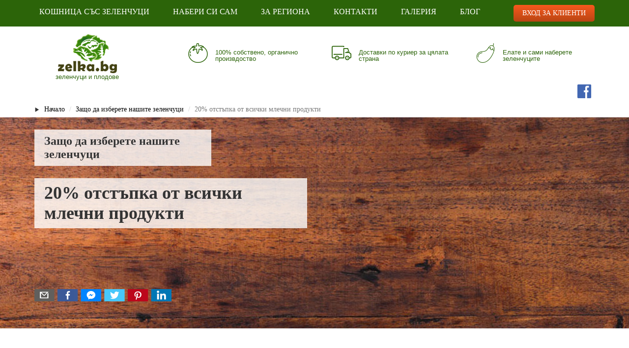

--- FILE ---
content_type: text/html; charset=UTF-8
request_url: https://zelka.bg/blog/20-otstapka-ot-vsichki-mlechni-produkti-klwgt
body_size: 5523
content:
<!DOCTYPE html>
<!--[if lt IE 7]>      <html class="no-js lt-ie9 lt-ie8 lt-ie7" lang=""> <![endif]-->
<!--[if IE 7]>         <html class="no-js lt-ie9 lt-ie8" lang=""> <![endif]-->
<!--[if IE 8]>         <html class="no-js lt-ie9" lang=""> <![endif]-->
<!--[if gt IE 8]><!--> <html class="no-js" lang="bg"> <!--<![endif]-->
    <head>
        <meta charset="utf-8">
        <meta http-equiv="X-UA-Compatible" content="IE=edge,chrome=1">
        <title>20% отстъпка от всички млечни продукти | Zelka.bg - био зеленчуци и плодове</title>
        <meta name="description" content="Тази година освен страхотните бонуси, които предлагаме към пакетите ни (за тях повече може да научите тук), решихме да направим и още един жест към нашите клиенти...">

        <meta name="viewport" content="width=device-width, initial-scale=1">
        <link rel="icon" href="/favicon.ico" type="image/x-icon"/>

                    <meta property="og:image" content="https://zelka.bg/bundles/zelkaopen/img/redesing-2016/zelka_logo_1.png"/>
                <meta property="og:url" content="https://zelka.bg/blog/20-otstapka-ot-vsichki-mlechni-produkti-klwgt"/>
        <meta property="og:title" content="20% отстъпка от всички млечни продукти | Zelka.bg - био зеленчуци и плодове"/>
        <meta property="og:description" content="Тази година освен страхотните бонуси, които предлагаме към пакетите ни (за тях повече може да научите тук), решихме да направим и още един жест към нашите клиенти..."/>
        <meta property="fb:app_id" content="526154107554919"/>
        <meta property="og:type" content="website" />


                <link rel="stylesheet" href="/css/1e770bf.css" />
        
        <script type="text/javascript" src="//connect.facebook.net/en_US/sdk.js"></script>
        <script type="text/javascript">
            (function (i, s, o, g, r, a, m) {
                i['GoogleAnalyticsObject'] = r;
                i[r] = i[r] || function () {
                    (i[r].q = i[r].q || []).push(arguments)
                }, i[r].l = 1 * new Date();
                a = s.createElement(o),
                        m = s.getElementsByTagName(o)[0];
                a.async = 1;
                a.src = g;
                m.parentNode.insertBefore(a, m)
            })(window, document, 'script', 'https://www.google-analytics.com/analytics.js', 'ga');

            ga('create', 'UA-88052636-1', 'auto');
            ga('send', 'pageview');
            
            var SITE = 'https://zelka.bg/blog/20-otstapka-ot-vsichki-mlechni-produkti-klwgt';
        </script>
    </head>
    <body>
                        <!--[if lt IE 8]>
        <p class="browserupgrade">You are using an <strong>outdated</strong> browser. Please <a href="http://browsehappy.com/">upgrade your browser</a> to improve your experience.</p>
        <![endif]-->
                <script src="/js/3da67fc.js"></script>
                <script type="text/javascript">
            
                    // Load the SDK asynchronously
            
                                    $(document).ready(function () {
                                        FB.init({
                                            appId: '526154107554919', //'526169230886740', //'526154107554919',
                                            cookie: true, // enable cookies to allow the server to access 
                                            // the session
                                            xfbml: true, // parse social plugins on this page
                                            version: 'v2.6' // use graph api version 2.5
                                        });
                                    });


                                    /*window.fbAsyncInit = function () {
                                     FB.init({
                                     appId: '526154107554919', //'526169230886740', //'526154107554919',
                                     cookie: true, // enable cookies to allow the server to access 
                                     // the session
                                     xfbml: true, // parse social plugins on this page
                                     version: 'v2.6' // use graph api version 2.5
                                     });
                                     };*/

                                    function fb_login() {
                                        FB.getLoginStatus(function (response) {
                                            if (response.status === 'connected') {
                                                // connected
                                                //alert('Already connected, redirect to login page to create token.');
                                                document.location = "https://zelka.bg/login/facebook";
                                            } else {
                                                // not_authorized
                                                FB.login(function (response) {
                                                    if (response.authResponse) {
                                                        document.location = "https://zelka.bg/login/facebook";
                                                    } else {
                                                        //alert('Cancelled.');
                                                    }
                                                }, {scope: 'public_profile, email', return_scopes: true});
                                            }
                                        });
                                    }
        </script>

                    <header class="main-header">
                <div class="top-line navbar-fixed-top" id="top">
                    <nav class="navbar" itemscope="" itemtype="http://schema.org/SiteNavigationElement">
                        <div class="navbar-header">
                            <button type="button" class="navbar-toggle collapsed" data-toggle="collapse" data-target="#navbar" aria-expanded="false" aria-controls="navbar">
                                <span class="sr-only">toggle_navigation</span>
                                <span class="icon-bar"></span>
                                <span class="icon-bar"></span>
                                <span class="icon-bar"></span>
                                <span class="icon-bar"></span>
                            </button>
                                                    </div>
                        <div id="navbar" class="collapse navbar-collapse">
                            <nav class="main-nav" role="navigation">
                          
                                                
                            </style>
                                <div class="container">
                                    <div class="row">
                                        <div class="col-md-10">
                                                    <ul class="clearfix" itemscope="" itemtype="http://schema.org/Corporation">
            
                <li divider_append="divider_append" class="first">        <a href="/basket/step_one" class="uppercase">Кошница със зеленчуци</a>        
    </li>

    
                <li divider_append="divider_append">        <a href="/page/naberisam" class="uppercase">Набери си сам</a>        
    </li>

    
                <li divider_append="divider_append">        <a href="/page/regiona" class="uppercase">За региона</a>        
    </li>

    
                <li divider_append="divider_append">        <a href="/page/contacts" class="uppercase">Контакти</a>        
    </li>

    
                <li divider_append="divider_append">        <a href="/gallery" class="uppercase">Галерия</a>        
    </li>

    
                <li divider_append="divider_append" class="last">        <a href="/blog" class="uppercase">Блог</a>        
    </li>


    </ul>


                                        </div>
                                        <div class="col-md-2">
                                           
                                            
                                                                                                                                            <a class="text-uppercase orange-btn" href="/user/login">Вход за клиенти</a>
                                                                                                                                                                                                                                                                                             
                                            
                                            
    
                                        </div>
                                    </div>
                                </div>
                            </nav>
                        </div>
                    </nav>
                </div>

                <div class="container">
                    <div class="row options-holder">

                        <div class="col-lg-3 col-md-12">
                            <a href="/" class="block pl-15" id="logo">
                                <img src="/bundles/zelkaopen/img/redesing-2016/zelka_logo_1.png" alt="" width="120"/>
                                <p class="text-logo">
                                    зеленчуци и плодове
                                </p>
                            </a>
                        </div>

                        <div class="col-lg-3 col-md-4 col-sm-4 col-xs-4 options">
                            <p class="table-custom"><i class="icon-new flaticon-fruit tc mr-15-b icon-green"></i><span class="tc text">100% собствено, органично произвдоство</span></p>
                        </div>
                        <div class="col-lg-3 col-md-4 col-sm-4  col-xs-4 options">
                            <p class="table-custom"><i class="icon-new flaticon-transport tc mr-15-b icon-green"></i><span class="tc text">Доставки по куриер за цялата страна</span></p>
                        </div>
                        <div class="col-lg-3 col-md-4 col-sm-4 col-xs-4 options">
                            <p class="table-custom"><i class="icon-new flaticon-business tc mr-15-b icon-green"></i><span class="tc text">Елате и сами наберете зеленчуците</span></p>
                        </div>
                    </div>
                                
                        <div class="col-md-12 facebook">
                            <ul id="social-buttons">
                                <li>
                                    <a class="facebook-logo-link" href="https://www.facebook.com/Zelkabg-987458774704526/ " target="_blank">
                                        <img class="facebook-logo-image" src="/bundles/zelkaopen/img/facebook/fb-logo.png" alt="not found facebook logo picture">
                                        
                                    </a>
                                </li>
                            </ul>
                        </div>
                        <style>
                            #social-buttons {
                                float: right;
                            }
                            
                            .facebook-logo-image {
                                height: 30px;
                            }
                            
                            .facebook {
                                padding: 0;
                            }
                        </style>
                                
                </div>
            </header>
        
        

            <div class="container">
            <div class="row">
                <ol class="breadcrumb">
                    <li><i class="glyphicon glyphicon-play"><a href="/"></i>Начало</a></li>
                    <li><a href="/blog/category-zashto-da-izberete-nashite-zelenchuci">Защо да изберете нашите зеленчуци</a></li>
                    <li class="active">20% отстъпка от всички млечни продукти</li>
                </ol>
            </div>
        </div>
        <div class="bg-jumbotron news">
            <div class="container">
                <div class="row">
                    <div class="col-sm-4 col-xs-12">
                        <div class="wrap-title">
                            <h3 class="">
                                Защо да изберете нашите зеленчуци
                            </h3>
                        </div>
                    </div>
                </div>
                <div class="row">
                    <div class="col-sm-6 col-xs-12 mb-75">
                        <div class="wrap-title">
                            <h1 class="">
                                20% отстъпка от всички млечни продукти
                            </h1>
                        </div>
                    </div>
                </div>
                <div class="social-btns-fake">
                    <img src="/bundles/zelkaopen/img/redesing-2016/social-btns-img.png" alt="price-badge" class=""/>
                </div>
            </div>
        </div>

        <section class="pt-25 pb-25">
            <div class="container">
                <div class="row">
                    <div class="col-md-8">
                        <article class="article content-main">


                            
                            <p><img alt="" src="/uploads/Articles%20Images/MILK%20PRODUCTS.jpg" style="margin: 10px; float: left; width: 400px; height: 413px;" />Тази година освен страхотните бонуси, които предлагаме към пакетите ни (за тях повече може да научите тук), решихме да направим и още един жест към нашите клиенти - да им осигурим висококачествени млечни продукти на добра цена.<br />
<br />
Тъй като скоро ще започнем производство и на млечни продукти, за всички, които си закупят пакет до 31 януари сме предвидили отстъпка от цената на всички млечни продукти в размер на 20 процента!<br />
<br />
Тоест, не само ще си осигурите страхотни сезонни зеленчуци и плодове, но и ще имате на разположение истинско прясно мляко, сирене и кашкавал, на супер конкурентна цена.<br />
<br />
Краят на януари наближава, а пакетите ни се изчерпват, така че побързайте!</p>

                        </article>
                        <div class="">
                            <div class="row">
                                <div class="col-md-6  col-sm-12">
                                    <h3 class="section-title">
                                        Полезни съвети
                                    </h3>
                                </div>
                            </div>
                            <div class="row">
                                                                                                        <div class="col-md-12 col-sm-12">
                                        <article class="article advice">
                                            <h4 class="article-title">
                                                <a href="/blog/za-polzite-ot-konsumatsiyata-na-hryan-mvlfq">За ползите от консумацията на хрян</a>
                                            </h4>
                                            <div class="wrap">
                                                <div class="left-col">
                                                    <figure class="img">
                                                        <a href="/blog/za-polzite-ot-konsumatsiyata-na-hryan-mvlfq">
                                                                                                                            <img class="img-responsive" src="/bundles/zelkaopen/img/redesing-2016/advice_1.png"  alt="advices">
                                                                                                                    </a>
                                                    </figure>
                                                </div>
                                                <div class="right-col">
                                                    <p class="text">
                                                        Вие хапвате ли често хрян? Ползвате ли го като подправка към различни ястия? Или ви плаши пиперливия му вкус? Както всяко нещо с по-различен вкус, хрянът е едно от супер полезните растения, които обаче не се ползват много често.

Ако сте от хората, които не използват хрян в кухнята си, смятаме да ви разкажем за какво е полезен и в края на статията да променим мнението ви за него....
                                                    </p>
                                                </div>
                                            </div>
                                            <div class="">
                                                <a href="/blog/za-polzite-ot-konsumatsiyata-na-hryan-mvlfq" class="link">Прочети повече <i class="glyphicon glyphicon-play"></i></a>
                                            </div>
                                        </article>
                                    </div>
                                                                                                        <div class="col-md-12 col-sm-12">
                                        <article class="article advice">
                                            <h4 class="article-title">
                                                <a href="/blog/sakrovishtata-na-zimnata-kuhnya-kiselo-zele-wgwaj">Съкровищата на зимната кухня – кисело зеле</a>
                                            </h4>
                                            <div class="wrap">
                                                <div class="left-col">
                                                    <figure class="img">
                                                        <a href="/blog/sakrovishtata-na-zimnata-kuhnya-kiselo-zele-wgwaj">
                                                                                                                            <img src="&#x2F;multimedia&#x2F;content&#x2F;img&#x2F;A204-W160pxP4X3H120px.jpg"  />
                                                                                                                    </a>
                                                    </figure>
                                                </div>
                                                <div class="right-col">
                                                    <p class="text">
                                                        Какво би била Коледа без сарми, какво би била зимата без кисело зеле!

В българската кулинарна традиция има няколко устойчиви мотива и киселото зеле е един от тях. Малко са семействата, които не приготвят домашно такова и едва ли има кухня, в която поне веднъж зимно време да не се сготви кисело зеле със свинско или да се направят сарми със зелеви ли...
                                                    </p>
                                                </div>
                                            </div>
                                            <div class="">
                                                <a href="/blog/sakrovishtata-na-zimnata-kuhnya-kiselo-zele-wgwaj" class="link">Прочети повече <i class="glyphicon glyphicon-play"></i></a>
                                            </div>
                                        </article>
                                    </div>
                                                            </div>
                        </div>
                    </div>

                    <aside class="col-md-4">
    <div class="row">
                            </div>
     
</div>                </div>
            </div>
        </section>
    


                    <footer class="footer-nav">
                <div class="container">
                    <address  itemtype="http://schema.org/Corporation">
                        <div class="row">
                            <div class="col-lg-2 col-md-12 col-sm-12 col-xs-12">
                                <h3 class="col-title mb-15">Свържи се с нас</h3>
                            </div>
                            <div class="col-lg-3 col-md-4 col-sm-4 col-xs-4 text-center">
                                <a href="/cdn-cgi/l/email-protection#99f0f7fff6d9e3fcf5f2f8b7fbfe" target="_blank"><i class="icon-new flaticon-multimedia mb-10"></i><span class="block"><span class="__cf_email__" data-cfemail="e68f888089a69c838a8d87c88481">[email&#160;protected]</span></span></a>
                            </div>
                            <div class="col-lg-3 col-md-4 col-sm-4 col-xs-4 text-center">
                                <a href="tel:+359879944499" target="_blank"><i class="icon-new flaticon-technology mb-10"></i><span class="block"><p>087 994 4499</p></span></a>
                            </div>
                            <div class="col-lg-3 col-md-4 col-sm-4 col-xs-4 text-center">
                                <a href="https://www.google.bg/maps/place/5220+%D0%91%D1%8F%D0%BB%D0%B0+%D1%87%D0%B5%D1%80%D0%BA%D0%B2%D0%B0/@43.2051699,25.3024232,15z/data=!3m1!4b1!4m5!3m4!1s0x40a948503f3e5183:0x216a02f5f1db6a0c!8m2!3d43.2054089!4d25.3108082" target="_blank"><i class="icon-new flaticon-signs mb-10"></i><span class="block">гр. Бяла черква</span></a>
                            </div>
                        </div>
                    </address>
                </div>
                <nav class="navbar" itemscope="" itemtype="http://schema.org/SiteNavigationElement">
                    <div id="navbar-footer" class="">
                        <nav class="main-nav" role="navigation">
                            <div class="container">
                                        <ul class="clearfix" itemscope="" itemtype="http://schema.org/Corporation">
            
                <li divider_append="divider_append" class="first">        <a href="/basket/step_one" class="uppercase">Кошница със зеленчуци</a>        
    </li>

    
                <li divider_append="divider_append">        <a href="/page/naberisam" class="uppercase">Набери си сам</a>        
    </li>

    
                <li divider_append="divider_append">        <a href="/page/regiona" class="uppercase">За региона</a>        
    </li>

    
                <li divider_append="divider_append">        <a href="/page/contacts" class="uppercase">Контакти</a>        
    </li>

    
                <li divider_append="divider_append">        <a href="/gallery" class="uppercase">Галерия</a>        
    </li>

    
                <li divider_append="divider_append" class="last">        <a href="/blog" class="uppercase">Блог</a>        
    </li>


    </ul>

                            </div>
                        </nav>
                        <div class="container text-center foot-bottom">
                                                                                    <p>Всички права запазени | Zelka.bg 2018</p>
                                                                                                            </div>
                    </div>
                </nav>
                <a href="#top" target="_blank" class="go-to-top">
                    <i class="glyphicon glyphicon-chevron-up"></i>
                </a>

            </footer>
        
        
        
    <script data-cfasync="false" src="/cdn-cgi/scripts/5c5dd728/cloudflare-static/email-decode.min.js"></script><script defer src="https://static.cloudflareinsights.com/beacon.min.js/vcd15cbe7772f49c399c6a5babf22c1241717689176015" integrity="sha512-ZpsOmlRQV6y907TI0dKBHq9Md29nnaEIPlkf84rnaERnq6zvWvPUqr2ft8M1aS28oN72PdrCzSjY4U6VaAw1EQ==" data-cf-beacon='{"version":"2024.11.0","token":"a4093389923b4df6a37d2b08c35ff81d","r":1,"server_timing":{"name":{"cfCacheStatus":true,"cfEdge":true,"cfExtPri":true,"cfL4":true,"cfOrigin":true,"cfSpeedBrain":true},"location_startswith":null}}' crossorigin="anonymous"></script>
</body>
</html>

--- FILE ---
content_type: text/css
request_url: https://zelka.bg/css/1e770bf.css
body_size: 32355
content:
@charset "utf-8";/*
 * Bootstrap v3.3.6 (http://getbootstrap.com)
 * Copyright 2011-2015 Twitter, Inc.
 * Licensed under MIT (https://github.com/twbs/bootstrap/blob/master/LICENSE)
 *//* normalize.css v3.0.3 | MIT License | github.com/necolas/normalize.css */html{font-family:sans-serif;-ms-text-size-adjust:100%;-webkit-text-size-adjust:100%}body{margin:0}article,aside,details,figcaption,figure,footer,header,hgroup,main,menu,nav,section,summary{display:block}audio,canvas,progress,video{display:inline-block;vertical-align:baseline}audio:not([controls]){display:none;height:0}[hidden],template{display:none}a{background-color:transparent}a:active,a:hover{outline:0}abbr[title]{border-bottom:1px dotted}b,strong{font-weight:bold}dfn{font-style:italic}h1{font-size:2em;margin:0.67em 0}mark{background:#ff0;color:#000}small{font-size:80%}sub,sup{font-size:75%;line-height:0;position:relative;vertical-align:baseline}sup{top:-0.5em}sub{bottom:-0.25em}img{border:0}svg:not(:root){overflow:hidden}figure{margin:1em 40px}hr{box-sizing:content-box;height:0}pre{overflow:auto}code,kbd,pre,samp{font-family:monospace, monospace;font-size:1em}button,input,optgroup,select,textarea{color:inherit;font:inherit;margin:0}button{overflow:visible}button,select{text-transform:none}button,html input[type="button"],input[type="reset"],input[type="submit"]{-webkit-appearance:button;cursor:pointer}button[disabled],html input[disabled]{cursor:default}button::-moz-focus-inner,input::-moz-focus-inner{border:0;padding:0}input{line-height:normal}input[type="checkbox"],input[type="radio"]{box-sizing:border-box;padding:0}input[type="number"]::-webkit-inner-spin-button,input[type="number"]::-webkit-outer-spin-button{height:auto}input[type="search"]{-webkit-appearance:textfield;box-sizing:content-box}input[type="search"]::-webkit-search-cancel-button,input[type="search"]::-webkit-search-decoration{-webkit-appearance:none}fieldset{border:1px solid #c0c0c0;margin:0 2px;padding:0.35em 0.625em 0.75em}legend{border:0;padding:0}textarea{overflow:auto}optgroup{font-weight:bold}table{border-collapse:collapse;border-spacing:0}td,th{padding:0}/* Source: https://github.com/h5bp/html5-boilerplate/blob/master/src/css/main.css */@media print{*,*:before,*:after{background:transparent !important;color:#000 !important;box-shadow:none !important;text-shadow:none !important}a,a:visited{text-decoration:underline}a[href]:after{content:" (" attr(href) ")"}abbr[title]:after{content:" (" attr(title) ")"}a[href^="#"]:after,a[href^="javascript:"]:after{content:""}pre,blockquote{border:1px solid #999;page-break-inside:avoid}thead{display:table-header-group}tr,img{page-break-inside:avoid}img{max-width:100% !important}p,h2,h3{orphans:3;widows:3}h2,h3{page-break-after:avoid}.navbar{display:none}.btn > .caret,.dropup > .btn > .caret{border-top-color:#000 !important}.label{border:1px solid #000}.table{border-collapse:collapse !important}.table td,.table th{background-color:#fff !important}.table-bordered th,.table-bordered td{border:1px solid #ddd !important}}@font-face{font-family:'Glyphicons Halflings';src:url('../bundles/zelkaopen/fonts/bootstrap/glyphicons-halflings-regular.eot');src:url('../bundles/zelkaopen/fonts/bootstrap/glyphicons-halflings-regular.eot?#iefix') format('embedded-opentype'), url('../bundles/zelkaopen/fonts/bootstrap/glyphicons-halflings-regular.woff2') format('woff2'), url('../bundles/zelkaopen/fonts/bootstrap/glyphicons-halflings-regular.woff') format('woff'), url('../bundles/zelkaopen/fonts/bootstrap/glyphicons-halflings-regular.ttf') format('truetype'), url('../bundles/zelkaopen/fonts/bootstrap/glyphicons-halflings-regular.svg#glyphicons_halflingsregular') format('svg');}.glyphicon{position:relative;top:1px;display:inline-block;font-family:'Glyphicons Halflings';font-style:normal;font-weight:normal;line-height:1;-webkit-font-smoothing:antialiased;-moz-osx-font-smoothing:grayscale}.glyphicon-asterisk:before{content:"\002a"}.glyphicon-plus:before{content:"\002b"}.glyphicon-euro:before,.glyphicon-eur:before{content:"\20ac"}.glyphicon-minus:before{content:"\2212"}.glyphicon-cloud:before{content:"\2601"}.glyphicon-envelope:before{content:"\2709"}.glyphicon-pencil:before{content:"\270f"}.glyphicon-glass:before{content:"\e001"}.glyphicon-music:before{content:"\e002"}.glyphicon-search:before{content:"\e003"}.glyphicon-heart:before{content:"\e005"}.glyphicon-star:before{content:"\e006"}.glyphicon-star-empty:before{content:"\e007"}.glyphicon-user:before{content:"\e008"}.glyphicon-film:before{content:"\e009"}.glyphicon-th-large:before{content:"\e010"}.glyphicon-th:before{content:"\e011"}.glyphicon-th-list:before{content:"\e012"}.glyphicon-ok:before{content:"\e013"}.glyphicon-remove:before{content:"\e014"}.glyphicon-zoom-in:before{content:"\e015"}.glyphicon-zoom-out:before{content:"\e016"}.glyphicon-off:before{content:"\e017"}.glyphicon-signal:before{content:"\e018"}.glyphicon-cog:before{content:"\e019"}.glyphicon-trash:before{content:"\e020"}.glyphicon-home:before{content:"\e021"}.glyphicon-file:before{content:"\e022"}.glyphicon-time:before{content:"\e023"}.glyphicon-road:before{content:"\e024"}.glyphicon-download-alt:before{content:"\e025"}.glyphicon-download:before{content:"\e026"}.glyphicon-upload:before{content:"\e027"}.glyphicon-inbox:before{content:"\e028"}.glyphicon-play-circle:before{content:"\e029"}.glyphicon-repeat:before{content:"\e030"}.glyphicon-refresh:before{content:"\e031"}.glyphicon-list-alt:before{content:"\e032"}.glyphicon-lock:before{content:"\e033"}.glyphicon-flag:before{content:"\e034"}.glyphicon-headphones:before{content:"\e035"}.glyphicon-volume-off:before{content:"\e036"}.glyphicon-volume-down:before{content:"\e037"}.glyphicon-volume-up:before{content:"\e038"}.glyphicon-qrcode:before{content:"\e039"}.glyphicon-barcode:before{content:"\e040"}.glyphicon-tag:before{content:"\e041"}.glyphicon-tags:before{content:"\e042"}.glyphicon-book:before{content:"\e043"}.glyphicon-bookmark:before{content:"\e044"}.glyphicon-print:before{content:"\e045"}.glyphicon-camera:before{content:"\e046"}.glyphicon-font:before{content:"\e047"}.glyphicon-bold:before{content:"\e048"}.glyphicon-italic:before{content:"\e049"}.glyphicon-text-height:before{content:"\e050"}.glyphicon-text-width:before{content:"\e051"}.glyphicon-align-left:before{content:"\e052"}.glyphicon-align-center:before{content:"\e053"}.glyphicon-align-right:before{content:"\e054"}.glyphicon-align-justify:before{content:"\e055"}.glyphicon-list:before{content:"\e056"}.glyphicon-indent-left:before{content:"\e057"}.glyphicon-indent-right:before{content:"\e058"}.glyphicon-facetime-video:before{content:"\e059"}.glyphicon-picture:before{content:"\e060"}.glyphicon-map-marker:before{content:"\e062"}.glyphicon-adjust:before{content:"\e063"}.glyphicon-tint:before{content:"\e064"}.glyphicon-edit:before{content:"\e065"}.glyphicon-share:before{content:"\e066"}.glyphicon-check:before{content:"\e067"}.glyphicon-move:before{content:"\e068"}.glyphicon-step-backward:before{content:"\e069"}.glyphicon-fast-backward:before{content:"\e070"}.glyphicon-backward:before{content:"\e071"}.glyphicon-play:before{content:"\e072"}.glyphicon-pause:before{content:"\e073"}.glyphicon-stop:before{content:"\e074"}.glyphicon-forward:before{content:"\e075"}.glyphicon-fast-forward:before{content:"\e076"}.glyphicon-step-forward:before{content:"\e077"}.glyphicon-eject:before{content:"\e078"}.glyphicon-chevron-left:before{content:"\e079"}.glyphicon-chevron-right:before{content:"\e080"}.glyphicon-plus-sign:before{content:"\e081"}.glyphicon-minus-sign:before{content:"\e082"}.glyphicon-remove-sign:before{content:"\e083"}.glyphicon-ok-sign:before{content:"\e084"}.glyphicon-question-sign:before{content:"\e085"}.glyphicon-info-sign:before{content:"\e086"}.glyphicon-screenshot:before{content:"\e087"}.glyphicon-remove-circle:before{content:"\e088"}.glyphicon-ok-circle:before{content:"\e089"}.glyphicon-ban-circle:before{content:"\e090"}.glyphicon-arrow-left:before{content:"\e091"}.glyphicon-arrow-right:before{content:"\e092"}.glyphicon-arrow-up:before{content:"\e093"}.glyphicon-arrow-down:before{content:"\e094"}.glyphicon-share-alt:before{content:"\e095"}.glyphicon-resize-full:before{content:"\e096"}.glyphicon-resize-small:before{content:"\e097"}.glyphicon-exclamation-sign:before{content:"\e101"}.glyphicon-gift:before{content:"\e102"}.glyphicon-leaf:before{content:"\e103"}.glyphicon-fire:before{content:"\e104"}.glyphicon-eye-open:before{content:"\e105"}.glyphicon-eye-close:before{content:"\e106"}.glyphicon-warning-sign:before{content:"\e107"}.glyphicon-plane:before{content:"\e108"}.glyphicon-calendar:before{content:"\e109"}.glyphicon-random:before{content:"\e110"}.glyphicon-comment:before{content:"\e111"}.glyphicon-magnet:before{content:"\e112"}.glyphicon-chevron-up:before{content:"\e113"}.glyphicon-chevron-down:before{content:"\e114"}.glyphicon-retweet:before{content:"\e115"}.glyphicon-shopping-cart:before{content:"\e116"}.glyphicon-folder-close:before{content:"\e117"}.glyphicon-folder-open:before{content:"\e118"}.glyphicon-resize-vertical:before{content:"\e119"}.glyphicon-resize-horizontal:before{content:"\e120"}.glyphicon-hdd:before{content:"\e121"}.glyphicon-bullhorn:before{content:"\e122"}.glyphicon-bell:before{content:"\e123"}.glyphicon-certificate:before{content:"\e124"}.glyphicon-thumbs-up:before{content:"\e125"}.glyphicon-thumbs-down:before{content:"\e126"}.glyphicon-hand-right:before{content:"\e127"}.glyphicon-hand-left:before{content:"\e128"}.glyphicon-hand-up:before{content:"\e129"}.glyphicon-hand-down:before{content:"\e130"}.glyphicon-circle-arrow-right:before{content:"\e131"}.glyphicon-circle-arrow-left:before{content:"\e132"}.glyphicon-circle-arrow-up:before{content:"\e133"}.glyphicon-circle-arrow-down:before{content:"\e134"}.glyphicon-globe:before{content:"\e135"}.glyphicon-wrench:before{content:"\e136"}.glyphicon-tasks:before{content:"\e137"}.glyphicon-filter:before{content:"\e138"}.glyphicon-briefcase:before{content:"\e139"}.glyphicon-fullscreen:before{content:"\e140"}.glyphicon-dashboard:before{content:"\e141"}.glyphicon-paperclip:before{content:"\e142"}.glyphicon-heart-empty:before{content:"\e143"}.glyphicon-link:before{content:"\e144"}.glyphicon-phone:before{content:"\e145"}.glyphicon-pushpin:before{content:"\e146"}.glyphicon-usd:before{content:"\e148"}.glyphicon-gbp:before{content:"\e149"}.glyphicon-sort:before{content:"\e150"}.glyphicon-sort-by-alphabet:before{content:"\e151"}.glyphicon-sort-by-alphabet-alt:before{content:"\e152"}.glyphicon-sort-by-order:before{content:"\e153"}.glyphicon-sort-by-order-alt:before{content:"\e154"}.glyphicon-sort-by-attributes:before{content:"\e155"}.glyphicon-sort-by-attributes-alt:before{content:"\e156"}.glyphicon-unchecked:before{content:"\e157"}.glyphicon-expand:before{content:"\e158"}.glyphicon-collapse-down:before{content:"\e159"}.glyphicon-collapse-up:before{content:"\e160"}.glyphicon-log-in:before{content:"\e161"}.glyphicon-flash:before{content:"\e162"}.glyphicon-log-out:before{content:"\e163"}.glyphicon-new-window:before{content:"\e164"}.glyphicon-record:before{content:"\e165"}.glyphicon-save:before{content:"\e166"}.glyphicon-open:before{content:"\e167"}.glyphicon-saved:before{content:"\e168"}.glyphicon-import:before{content:"\e169"}.glyphicon-export:before{content:"\e170"}.glyphicon-send:before{content:"\e171"}.glyphicon-floppy-disk:before{content:"\e172"}.glyphicon-floppy-saved:before{content:"\e173"}.glyphicon-floppy-remove:before{content:"\e174"}.glyphicon-floppy-save:before{content:"\e175"}.glyphicon-floppy-open:before{content:"\e176"}.glyphicon-credit-card:before{content:"\e177"}.glyphicon-transfer:before{content:"\e178"}.glyphicon-cutlery:before{content:"\e179"}.glyphicon-header:before{content:"\e180"}.glyphicon-compressed:before{content:"\e181"}.glyphicon-earphone:before{content:"\e182"}.glyphicon-phone-alt:before{content:"\e183"}.glyphicon-tower:before{content:"\e184"}.glyphicon-stats:before{content:"\e185"}.glyphicon-sd-video:before{content:"\e186"}.glyphicon-hd-video:before{content:"\e187"}.glyphicon-subtitles:before{content:"\e188"}.glyphicon-sound-stereo:before{content:"\e189"}.glyphicon-sound-dolby:before{content:"\e190"}.glyphicon-sound-5-1:before{content:"\e191"}.glyphicon-sound-6-1:before{content:"\e192"}.glyphicon-sound-7-1:before{content:"\e193"}.glyphicon-copyright-mark:before{content:"\e194"}.glyphicon-registration-mark:before{content:"\e195"}.glyphicon-cloud-download:before{content:"\e197"}.glyphicon-cloud-upload:before{content:"\e198"}.glyphicon-tree-conifer:before{content:"\e199"}.glyphicon-tree-deciduous:before{content:"\e200"}.glyphicon-cd:before{content:"\e201"}.glyphicon-save-file:before{content:"\e202"}.glyphicon-open-file:before{content:"\e203"}.glyphicon-level-up:before{content:"\e204"}.glyphicon-copy:before{content:"\e205"}.glyphicon-paste:before{content:"\e206"}.glyphicon-alert:before{content:"\e209"}.glyphicon-equalizer:before{content:"\e210"}.glyphicon-king:before{content:"\e211"}.glyphicon-queen:before{content:"\e212"}.glyphicon-pawn:before{content:"\e213"}.glyphicon-bishop:before{content:"\e214"}.glyphicon-knight:before{content:"\e215"}.glyphicon-baby-formula:before{content:"\e216"}.glyphicon-tent:before{content:"\26fa"}.glyphicon-blackboard:before{content:"\e218"}.glyphicon-bed:before{content:"\e219"}.glyphicon-apple:before{content:"\f8ff"}.glyphicon-erase:before{content:"\e221"}.glyphicon-hourglass:before{content:"\231b"}.glyphicon-lamp:before{content:"\e223"}.glyphicon-duplicate:before{content:"\e224"}.glyphicon-piggy-bank:before{content:"\e225"}.glyphicon-scissors:before{content:"\e226"}.glyphicon-bitcoin:before{content:"\e227"}.glyphicon-btc:before{content:"\e227"}.glyphicon-xbt:before{content:"\e227"}.glyphicon-yen:before{content:"\00a5"}.glyphicon-jpy:before{content:"\00a5"}.glyphicon-ruble:before{content:"\20bd"}.glyphicon-rub:before{content:"\20bd"}.glyphicon-scale:before{content:"\e230"}.glyphicon-ice-lolly:before{content:"\e231"}.glyphicon-ice-lolly-tasted:before{content:"\e232"}.glyphicon-education:before{content:"\e233"}.glyphicon-option-horizontal:before{content:"\e234"}.glyphicon-option-vertical:before{content:"\e235"}.glyphicon-menu-hamburger:before{content:"\e236"}.glyphicon-modal-window:before{content:"\e237"}.glyphicon-oil:before{content:"\e238"}.glyphicon-grain:before{content:"\e239"}.glyphicon-sunglasses:before{content:"\e240"}.glyphicon-text-size:before{content:"\e241"}.glyphicon-text-color:before{content:"\e242"}.glyphicon-text-background:before{content:"\e243"}.glyphicon-object-align-top:before{content:"\e244"}.glyphicon-object-align-bottom:before{content:"\e245"}.glyphicon-object-align-horizontal:before{content:"\e246"}.glyphicon-object-align-left:before{content:"\e247"}.glyphicon-object-align-vertical:before{content:"\e248"}.glyphicon-object-align-right:before{content:"\e249"}.glyphicon-triangle-right:before{content:"\e250"}.glyphicon-triangle-left:before{content:"\e251"}.glyphicon-triangle-bottom:before{content:"\e252"}.glyphicon-triangle-top:before{content:"\e253"}.glyphicon-console:before{content:"\e254"}.glyphicon-superscript:before{content:"\e255"}.glyphicon-subscript:before{content:"\e256"}.glyphicon-menu-left:before{content:"\e257"}.glyphicon-menu-right:before{content:"\e258"}.glyphicon-menu-down:before{content:"\e259"}.glyphicon-menu-up:before{content:"\e260"}*{-webkit-box-sizing:border-box;-moz-box-sizing:border-box;box-sizing:border-box}*:before,*:after{-webkit-box-sizing:border-box;-moz-box-sizing:border-box;box-sizing:border-box}html{font-size:10px;-webkit-tap-highlight-color:rgba(0, 0, 0, 0)}body{font-family:"Helvetica Neue", Helvetica, Arial, sans-serif;font-size:16px;line-height:1.42857;color:#333;background-color:#fff}input,button,select,textarea{font-family:inherit;font-size:inherit;line-height:inherit}a{color:#337ab7;text-decoration:none}a:hover,a:focus{color:#23527c;text-decoration:underline}a:focus{outline:thin dotted;outline:5px auto -webkit-focus-ring-color;outline-offset:-2px}figure{margin:0}img{vertical-align:middle}.img-responsive,.style-dinamic-text img{display:block;max-width:100%;height:auto}.img-rounded{border-radius:6px}.img-thumbnail{padding:4px;line-height:1.42857;background-color:#fff;border:1px solid #ddd;border-radius:4px;-webkit-transition:all 0.2s ease-in-out;-o-transition:all 0.2s ease-in-out;transition:all 0.2s ease-in-out;display:inline-block;max-width:100%;height:auto}.img-circle{border-radius:50%}hr{margin-top:22px;margin-bottom:22px;border:0;border-top:1px solid #eee}.sr-only{position:absolute;width:1px;height:1px;margin:-1px;padding:0;overflow:hidden;clip:rect(0, 0, 0, 0);border:0}.sr-only-focusable:active,.sr-only-focusable:focus{position:static;width:auto;height:auto;margin:0;overflow:visible;clip:auto}[role="button"]{cursor:pointer}h1,h2,h3,h4,h5,h6,.h1,.h2,.h3,.h4,.h5,.h6{font-family:inherit;font-weight:500;line-height:1.1;color:inherit}h1 small,h2 small,h3 small,h4 small,h5 small,h6 small,.h1 small,.h2 small,.h3 small,.h4 small,.h5 small,.h6 small,h1 .small,h2 .small,h3 .small,h4 .small,h5 .small,h6 .small,.h1 .small,.h2 .small,.h3 .small,.h4 .small,.h5 .small,.h6 .small{font-weight:normal;line-height:1;color:#777}h1,.h1,h2,.h2,h3,.h3{margin-top:22px;margin-bottom:11px}h1 small,.h1 small,h2 small,.h2 small,h3 small,.h3 small,h1 .small,.h1 .small,h2 .small,.h2 .small,h3 .small,.h3 .small{font-size:65%}h4,.h4,h5,.h5,h6,.h6{margin-top:11px;margin-bottom:11px}h4 small,.h4 small,h5 small,.h5 small,h6 small,.h6 small,h4 .small,.h4 .small,h5 .small,.h5 .small,h6 .small,.h6 .small{font-size:75%}h1,.h1{font-size:41px}h2,.h2{font-size:34px}h3,.h3{font-size:28px}h4,.h4{font-size:20px}h5,.h5{font-size:16px}h6,.h6{font-size:14px}p{margin:0 0 11px}.lead{margin-bottom:22px;font-size:18px;font-weight:300;line-height:1.4}@media (min-width:768px){.lead{font-size:24px}}small,.small{font-size:87%}mark,.mark{background-color:#fcf8e3;padding:0.2em}.text-left{text-align:left}.text-right{text-align:right}.text-center{text-align:center}.text-justify{text-align:justify}.text-nowrap{white-space:nowrap}.text-lowercase{text-transform:lowercase}.text-uppercase,.initialism{text-transform:uppercase}.text-capitalize{text-transform:capitalize}.text-muted{color:#777}.text-primary{color:#337ab7}a.text-primary:hover,a.text-primary:focus{color:#286090}.text-success{color:#3c763d}a.text-success:hover,a.text-success:focus{color:#2b542c}.text-info{color:#31708f}a.text-info:hover,a.text-info:focus{color:#245269}.text-warning{color:#8a6d3b}a.text-warning:hover,a.text-warning:focus{color:#66512c}.text-danger{color:#a94442}a.text-danger:hover,a.text-danger:focus{color:#843534}.bg-primary{color:#fff}.bg-primary{background-color:#337ab7}a.bg-primary:hover,a.bg-primary:focus{background-color:#286090}.bg-success{background-color:#dff0d8}a.bg-success:hover,a.bg-success:focus{background-color:#c1e2b3}.bg-info{background-color:#d9edf7}a.bg-info:hover,a.bg-info:focus{background-color:#afd9ee}.bg-warning{background-color:#fcf8e3}a.bg-warning:hover,a.bg-warning:focus{background-color:#f7ecb5}.bg-danger{background-color:#f2dede}a.bg-danger:hover,a.bg-danger:focus{background-color:#e4b9b9}.page-header{padding-bottom:10px;margin:44px 0 22px;border-bottom:1px solid #eee}ul,ol{margin-top:0;margin-bottom:11px}ul ul,ol ul,ul ol,ol ol{margin-bottom:0}.list-unstyled{padding-left:0;list-style:none}.list-inline{padding-left:0;list-style:none;margin-left:-5px}.list-inline > li{display:inline-block;padding-left:5px;padding-right:5px}dl{margin-top:0;margin-bottom:22px}dt,dd{line-height:1.42857}dt{font-weight:bold}dd{margin-left:0}.dl-horizontal dd:before,.dl-horizontal dd:after{content:" ";display:table}.dl-horizontal dd:after{clear:both}@media (min-width:992px){.dl-horizontal dt{float:left;width:160px;clear:left;text-align:right;overflow:hidden;text-overflow:ellipsis;white-space:nowrap}.dl-horizontal dd{margin-left:180px}}abbr[title],abbr[data-original-title]{cursor:help;border-bottom:1px dotted #777}.initialism{font-size:90%}blockquote{padding:11px 22px;margin:0 0 22px;font-size:20px;border-left:5px solid #eee}blockquote p:last-child,blockquote ul:last-child,blockquote ol:last-child{margin-bottom:0}blockquote footer,blockquote small,blockquote .small{display:block;font-size:80%;line-height:1.42857;color:#777}blockquote footer:before,blockquote small:before,blockquote .small:before{content:'\2014 \00A0'}.blockquote-reverse,blockquote.pull-right{padding-right:15px;padding-left:0;border-right:5px solid #eee;border-left:0;text-align:right}.blockquote-reverse footer:before,blockquote.pull-right footer:before,.blockquote-reverse small:before,blockquote.pull-right small:before,.blockquote-reverse .small:before,blockquote.pull-right .small:before{content:''}.blockquote-reverse footer:after,blockquote.pull-right footer:after,.blockquote-reverse small:after,blockquote.pull-right small:after,.blockquote-reverse .small:after,blockquote.pull-right .small:after{content:'\00A0 \2014'}address{margin-bottom:22px;font-style:normal;line-height:1.42857}code,kbd,pre,samp{font-family:Menlo, Monaco, Consolas, "Courier New", monospace}code{padding:2px 4px;font-size:90%;color:#c7254e;background-color:#f9f2f4;border-radius:4px}kbd{padding:2px 4px;font-size:90%;color:#fff;background-color:#333;border-radius:3px;box-shadow:inset 0 -1px 0 rgba(0, 0, 0, .25)}kbd kbd{padding:0;font-size:100%;font-weight:bold;box-shadow:none}pre{display:block;padding:10.5px;margin:0 0 11px;font-size:15px;line-height:1.42857;word-break:break-all;word-wrap:break-word;color:#333;background-color:#f5f5f5;border:1px solid #ccc;border-radius:4px}pre code{padding:0;font-size:inherit;color:inherit;white-space:pre-wrap;background-color:transparent;border-radius:0}.pre-scrollable{max-height:340px;overflow-y:scroll}.container{margin-right:auto;margin-left:auto;padding-left:15px;padding-right:15px}.container:before,.container:after{content:" ";display:table}.container:after{clear:both}@media (min-width:768px){.container{width:750px}}@media (min-width:992px){.container{width:970px}}@media (min-width:1200px){.container{width:1170px}}.container-fluid{margin-right:auto;margin-left:auto;padding-left:15;padding-right:15}.container-fluid:before,.container-fluid:after{content:" ";display:table}.container-fluid:after{clear:both}.row{margin-left:-15px;margin-right:-15px}.row:before,.row:after{content:" ";display:table}.row:after{clear:both}.col-xs-1,.col-sm-1,.col-md-1,.col-lg-1,.col-xs-2,.col-sm-2,.col-md-2,.col-lg-2,.col-xs-3,.col-sm-3,.col-md-3,.col-lg-3,.col-xs-4,.col-sm-4,.col-md-4,.col-lg-4,.col-xs-5,.col-sm-5,.col-md-5,.col-lg-5,.col-xs-6,.col-sm-6,.col-md-6,.col-lg-6,.col-xs-7,.col-sm-7,.col-md-7,.col-lg-7,.col-xs-8,.col-sm-8,.col-md-8,.col-lg-8,.col-xs-9,.col-sm-9,.col-md-9,.col-lg-9,.col-xs-10,.col-sm-10,.col-md-10,.col-lg-10,.col-xs-11,.col-sm-11,.col-md-11,.col-lg-11,.col-xs-12,.col-sm-12,.col-md-12,.col-lg-12{position:relative;min-height:1px;padding-left:15px;padding-right:15px}.col-xs-1,.col-xs-2,.col-xs-3,.col-xs-4,.col-xs-5,.col-xs-6,.col-xs-7,.col-xs-8,.col-xs-9,.col-xs-10,.col-xs-11,.col-xs-12{float:left}.col-xs-1{width:8.33333%}.col-xs-2{width:16.66667%}.col-xs-3{width:25%}.col-xs-4{width:33.33333%}.col-xs-5{width:41.66667%}.col-xs-6{width:50%}.col-xs-7{width:58.33333%}.col-xs-8{width:66.66667%}.col-xs-9{width:75%}.col-xs-10{width:83.33333%}.col-xs-11{width:91.66667%}.col-xs-12{width:100%}.col-xs-pull-0{right:auto}.col-xs-pull-1{right:8.33333%}.col-xs-pull-2{right:16.66667%}.col-xs-pull-3{right:25%}.col-xs-pull-4{right:33.33333%}.col-xs-pull-5{right:41.66667%}.col-xs-pull-6{right:50%}.col-xs-pull-7{right:58.33333%}.col-xs-pull-8{right:66.66667%}.col-xs-pull-9{right:75%}.col-xs-pull-10{right:83.33333%}.col-xs-pull-11{right:91.66667%}.col-xs-pull-12{right:100%}.col-xs-push-0{left:auto}.col-xs-push-1{left:8.33333%}.col-xs-push-2{left:16.66667%}.col-xs-push-3{left:25%}.col-xs-push-4{left:33.33333%}.col-xs-push-5{left:41.66667%}.col-xs-push-6{left:50%}.col-xs-push-7{left:58.33333%}.col-xs-push-8{left:66.66667%}.col-xs-push-9{left:75%}.col-xs-push-10{left:83.33333%}.col-xs-push-11{left:91.66667%}.col-xs-push-12{left:100%}.col-xs-offset-0{margin-left:0%}.col-xs-offset-1{margin-left:8.33333%}.col-xs-offset-2{margin-left:16.66667%}.col-xs-offset-3{margin-left:25%}.col-xs-offset-4{margin-left:33.33333%}.col-xs-offset-5{margin-left:41.66667%}.col-xs-offset-6{margin-left:50%}.col-xs-offset-7{margin-left:58.33333%}.col-xs-offset-8{margin-left:66.66667%}.col-xs-offset-9{margin-left:75%}.col-xs-offset-10{margin-left:83.33333%}.col-xs-offset-11{margin-left:91.66667%}.col-xs-offset-12{margin-left:100%}@media (min-width:768px){.col-sm-1,.col-sm-2,.col-sm-3,.col-sm-4,.col-sm-5,.col-sm-6,.col-sm-7,.col-sm-8,.col-sm-9,.col-sm-10,.col-sm-11,.col-sm-12{float:left}.col-sm-1{width:8.33333%}.col-sm-2{width:16.66667%}.col-sm-3{width:25%}.col-sm-4{width:33.33333%}.col-sm-5{width:41.66667%}.col-sm-6{width:50%}.col-sm-7{width:58.33333%}.col-sm-8{width:66.66667%}.col-sm-9{width:75%}.col-sm-10{width:83.33333%}.col-sm-11{width:91.66667%}.col-sm-12{width:100%}.col-sm-pull-0{right:auto}.col-sm-pull-1{right:8.33333%}.col-sm-pull-2{right:16.66667%}.col-sm-pull-3{right:25%}.col-sm-pull-4{right:33.33333%}.col-sm-pull-5{right:41.66667%}.col-sm-pull-6{right:50%}.col-sm-pull-7{right:58.33333%}.col-sm-pull-8{right:66.66667%}.col-sm-pull-9{right:75%}.col-sm-pull-10{right:83.33333%}.col-sm-pull-11{right:91.66667%}.col-sm-pull-12{right:100%}.col-sm-push-0{left:auto}.col-sm-push-1{left:8.33333%}.col-sm-push-2{left:16.66667%}.col-sm-push-3{left:25%}.col-sm-push-4{left:33.33333%}.col-sm-push-5{left:41.66667%}.col-sm-push-6{left:50%}.col-sm-push-7{left:58.33333%}.col-sm-push-8{left:66.66667%}.col-sm-push-9{left:75%}.col-sm-push-10{left:83.33333%}.col-sm-push-11{left:91.66667%}.col-sm-push-12{left:100%}.col-sm-offset-0{margin-left:0%}.col-sm-offset-1{margin-left:8.33333%}.col-sm-offset-2{margin-left:16.66667%}.col-sm-offset-3{margin-left:25%}.col-sm-offset-4{margin-left:33.33333%}.col-sm-offset-5{margin-left:41.66667%}.col-sm-offset-6{margin-left:50%}.col-sm-offset-7{margin-left:58.33333%}.col-sm-offset-8{margin-left:66.66667%}.col-sm-offset-9{margin-left:75%}.col-sm-offset-10{margin-left:83.33333%}.col-sm-offset-11{margin-left:91.66667%}.col-sm-offset-12{margin-left:100%}}@media (min-width:992px){.col-md-1,.col-md-2,.col-md-3,.col-md-4,.col-md-5,.col-md-6,.col-md-7,.col-md-8,.col-md-9,.col-md-10,.col-md-11,.col-md-12{float:left}.col-md-1{width:8.33333%}.col-md-2{width:16.66667%}.col-md-3{width:25%}.col-md-4{width:33.33333%}.col-md-5{width:41.66667%}.col-md-6{width:50%}.col-md-7{width:58.33333%}.col-md-8{width:66.66667%}.col-md-9{width:75%}.col-md-10{width:83.33333%}.col-md-11{width:91.66667%}.col-md-12{width:100%}.col-md-pull-0{right:auto}.col-md-pull-1{right:8.33333%}.col-md-pull-2{right:16.66667%}.col-md-pull-3{right:25%}.col-md-pull-4{right:33.33333%}.col-md-pull-5{right:41.66667%}.col-md-pull-6{right:50%}.col-md-pull-7{right:58.33333%}.col-md-pull-8{right:66.66667%}.col-md-pull-9{right:75%}.col-md-pull-10{right:83.33333%}.col-md-pull-11{right:91.66667%}.col-md-pull-12{right:100%}.col-md-push-0{left:auto}.col-md-push-1{left:8.33333%}.col-md-push-2{left:16.66667%}.col-md-push-3{left:25%}.col-md-push-4{left:33.33333%}.col-md-push-5{left:41.66667%}.col-md-push-6{left:50%}.col-md-push-7{left:58.33333%}.col-md-push-8{left:66.66667%}.col-md-push-9{left:75%}.col-md-push-10{left:83.33333%}.col-md-push-11{left:91.66667%}.col-md-push-12{left:100%}.col-md-offset-0{margin-left:0%}.col-md-offset-1{margin-left:8.33333%}.col-md-offset-2{margin-left:16.66667%}.col-md-offset-3{margin-left:25%}.col-md-offset-4{margin-left:33.33333%}.col-md-offset-5{margin-left:41.66667%}.col-md-offset-6{margin-left:50%}.col-md-offset-7{margin-left:58.33333%}.col-md-offset-8{margin-left:66.66667%}.col-md-offset-9{margin-left:75%}.col-md-offset-10{margin-left:83.33333%}.col-md-offset-11{margin-left:91.66667%}.col-md-offset-12{margin-left:100%}}@media (min-width:1200px){.col-lg-1,.col-lg-2,.col-lg-3,.col-lg-4,.col-lg-5,.col-lg-6,.col-lg-7,.col-lg-8,.col-lg-9,.col-lg-10,.col-lg-11,.col-lg-12{float:left}.col-lg-1{width:8.33333%}.col-lg-2{width:16.66667%}.col-lg-3{width:25%}.col-lg-4{width:33.33333%}.col-lg-5{width:41.66667%}.col-lg-6{width:50%}.col-lg-7{width:58.33333%}.col-lg-8{width:66.66667%}.col-lg-9{width:75%}.col-lg-10{width:83.33333%}.col-lg-11{width:91.66667%}.col-lg-12{width:100%}.col-lg-pull-0{right:auto}.col-lg-pull-1{right:8.33333%}.col-lg-pull-2{right:16.66667%}.col-lg-pull-3{right:25%}.col-lg-pull-4{right:33.33333%}.col-lg-pull-5{right:41.66667%}.col-lg-pull-6{right:50%}.col-lg-pull-7{right:58.33333%}.col-lg-pull-8{right:66.66667%}.col-lg-pull-9{right:75%}.col-lg-pull-10{right:83.33333%}.col-lg-pull-11{right:91.66667%}.col-lg-pull-12{right:100%}.col-lg-push-0{left:auto}.col-lg-push-1{left:8.33333%}.col-lg-push-2{left:16.66667%}.col-lg-push-3{left:25%}.col-lg-push-4{left:33.33333%}.col-lg-push-5{left:41.66667%}.col-lg-push-6{left:50%}.col-lg-push-7{left:58.33333%}.col-lg-push-8{left:66.66667%}.col-lg-push-9{left:75%}.col-lg-push-10{left:83.33333%}.col-lg-push-11{left:91.66667%}.col-lg-push-12{left:100%}.col-lg-offset-0{margin-left:0%}.col-lg-offset-1{margin-left:8.33333%}.col-lg-offset-2{margin-left:16.66667%}.col-lg-offset-3{margin-left:25%}.col-lg-offset-4{margin-left:33.33333%}.col-lg-offset-5{margin-left:41.66667%}.col-lg-offset-6{margin-left:50%}.col-lg-offset-7{margin-left:58.33333%}.col-lg-offset-8{margin-left:66.66667%}.col-lg-offset-9{margin-left:75%}.col-lg-offset-10{margin-left:83.33333%}.col-lg-offset-11{margin-left:91.66667%}.col-lg-offset-12{margin-left:100%}}table{background-color:transparent}caption{padding-top:8px;padding-bottom:8px;color:#777;text-align:left}th{text-align:left}.table{width:100%;max-width:100%;margin-bottom:22px}.table > thead > tr > th,.table > tbody > tr > th,.table > tfoot > tr > th,.table > thead > tr > td,.table > tbody > tr > td,.table > tfoot > tr > td{padding:8px;line-height:1.42857;vertical-align:top;border-top:1px solid #ddd}.table > thead > tr > th{vertical-align:bottom;border-bottom:2px solid #ddd}.table > caption + thead > tr:first-child > th,.table > colgroup + thead > tr:first-child > th,.table > thead:first-child > tr:first-child > th,.table > caption + thead > tr:first-child > td,.table > colgroup + thead > tr:first-child > td,.table > thead:first-child > tr:first-child > td{border-top:0}.table > tbody + tbody{border-top:2px solid #ddd}.table .table{background-color:#fff}.table-condensed > thead > tr > th,.table-condensed > tbody > tr > th,.table-condensed > tfoot > tr > th,.table-condensed > thead > tr > td,.table-condensed > tbody > tr > td,.table-condensed > tfoot > tr > td{padding:5px}.table-bordered{border:1px solid #ddd}.table-bordered > thead > tr > th,.table-bordered > tbody > tr > th,.table-bordered > tfoot > tr > th,.table-bordered > thead > tr > td,.table-bordered > tbody > tr > td,.table-bordered > tfoot > tr > td{border:1px solid #ddd}.table-bordered > thead > tr > th,.table-bordered > thead > tr > td{border-bottom-width:2px}.table-striped > tbody > tr:nth-of-type(odd){background-color:#f9f9f9}.table-hover > tbody > tr:hover{background-color:#f5f5f5}table col[class*="col-"]{position:static;float:none;display:table-column}table td[class*="col-"],table th[class*="col-"]{position:static;float:none;display:table-cell}.table > thead > tr > td.active,.table > tbody > tr > td.active,.table > tfoot > tr > td.active,.table > thead > tr > th.active,.table > tbody > tr > th.active,.table > tfoot > tr > th.active,.table > thead > tr.active > td,.table > tbody > tr.active > td,.table > tfoot > tr.active > td,.table > thead > tr.active > th,.table > tbody > tr.active > th,.table > tfoot > tr.active > th{background-color:#f5f5f5}.table-hover > tbody > tr > td.active:hover,.table-hover > tbody > tr > th.active:hover,.table-hover > tbody > tr.active:hover > td,.table-hover > tbody > tr:hover > .active,.table-hover > tbody > tr.active:hover > th{background-color:#e8e8e8}.table > thead > tr > td.success,.table > tbody > tr > td.success,.table > tfoot > tr > td.success,.table > thead > tr > th.success,.table > tbody > tr > th.success,.table > tfoot > tr > th.success,.table > thead > tr.success > td,.table > tbody > tr.success > td,.table > tfoot > tr.success > td,.table > thead > tr.success > th,.table > tbody > tr.success > th,.table > tfoot > tr.success > th{background-color:#dff0d8}.table-hover > tbody > tr > td.success:hover,.table-hover > tbody > tr > th.success:hover,.table-hover > tbody > tr.success:hover > td,.table-hover > tbody > tr:hover > .success,.table-hover > tbody > tr.success:hover > th{background-color:#d0e9c6}.table > thead > tr > td.info,.table > tbody > tr > td.info,.table > tfoot > tr > td.info,.table > thead > tr > th.info,.table > tbody > tr > th.info,.table > tfoot > tr > th.info,.table > thead > tr.info > td,.table > tbody > tr.info > td,.table > tfoot > tr.info > td,.table > thead > tr.info > th,.table > tbody > tr.info > th,.table > tfoot > tr.info > th{background-color:#d9edf7}.table-hover > tbody > tr > td.info:hover,.table-hover > tbody > tr > th.info:hover,.table-hover > tbody > tr.info:hover > td,.table-hover > tbody > tr:hover > .info,.table-hover > tbody > tr.info:hover > th{background-color:#c4e3f3}.table > thead > tr > td.warning,.table > tbody > tr > td.warning,.table > tfoot > tr > td.warning,.table > thead > tr > th.warning,.table > tbody > tr > th.warning,.table > tfoot > tr > th.warning,.table > thead > tr.warning > td,.table > tbody > tr.warning > td,.table > tfoot > tr.warning > td,.table > thead > tr.warning > th,.table > tbody > tr.warning > th,.table > tfoot > tr.warning > th{background-color:#fcf8e3}.table-hover > tbody > tr > td.warning:hover,.table-hover > tbody > tr > th.warning:hover,.table-hover > tbody > tr.warning:hover > td,.table-hover > tbody > tr:hover > .warning,.table-hover > tbody > tr.warning:hover > th{background-color:#faf2cc}.table > thead > tr > td.danger,.table > tbody > tr > td.danger,.table > tfoot > tr > td.danger,.table > thead > tr > th.danger,.table > tbody > tr > th.danger,.table > tfoot > tr > th.danger,.table > thead > tr.danger > td,.table > tbody > tr.danger > td,.table > tfoot > tr.danger > td,.table > thead > tr.danger > th,.table > tbody > tr.danger > th,.table > tfoot > tr.danger > th{background-color:#f2dede}.table-hover > tbody > tr > td.danger:hover,.table-hover > tbody > tr > th.danger:hover,.table-hover > tbody > tr.danger:hover > td,.table-hover > tbody > tr:hover > .danger,.table-hover > tbody > tr.danger:hover > th{background-color:#ebcccc}.table-responsive{overflow-x:auto;min-height:0.01%}@media screen and (max-width:767px){.table-responsive{width:100%;margin-bottom:16.5px;overflow-y:hidden;-ms-overflow-style:-ms-autohiding-scrollbar;border:1px solid #ddd}.table-responsive > .table{margin-bottom:0}.table-responsive > .table > thead > tr > th,.table-responsive > .table > tbody > tr > th,.table-responsive > .table > tfoot > tr > th,.table-responsive > .table > thead > tr > td,.table-responsive > .table > tbody > tr > td,.table-responsive > .table > tfoot > tr > td{white-space:nowrap}.table-responsive > .table-bordered{border:0}.table-responsive > .table-bordered > thead > tr > th:first-child,.table-responsive > .table-bordered > tbody > tr > th:first-child,.table-responsive > .table-bordered > tfoot > tr > th:first-child,.table-responsive > .table-bordered > thead > tr > td:first-child,.table-responsive > .table-bordered > tbody > tr > td:first-child,.table-responsive > .table-bordered > tfoot > tr > td:first-child{border-left:0}.table-responsive > .table-bordered > thead > tr > th:last-child,.table-responsive > .table-bordered > tbody > tr > th:last-child,.table-responsive > .table-bordered > tfoot > tr > th:last-child,.table-responsive > .table-bordered > thead > tr > td:last-child,.table-responsive > .table-bordered > tbody > tr > td:last-child,.table-responsive > .table-bordered > tfoot > tr > td:last-child{border-right:0}.table-responsive > .table-bordered > tbody > tr:last-child > th,.table-responsive > .table-bordered > tfoot > tr:last-child > th,.table-responsive > .table-bordered > tbody > tr:last-child > td,.table-responsive > .table-bordered > tfoot > tr:last-child > td{border-bottom:0}}fieldset{padding:0;margin:0;border:0;min-width:0}legend{display:block;width:100%;padding:0;margin-bottom:22px;font-size:24px;line-height:inherit;color:#333;border:0;border-bottom:1px solid #e5e5e5}label{display:inline-block;max-width:100%;margin-bottom:5px;font-weight:bold}input[type="search"]{-webkit-box-sizing:border-box;-moz-box-sizing:border-box;box-sizing:border-box}input[type="radio"],input[type="checkbox"]{margin:4px 0 0;margin-top:1px \9;line-height:normal}input[type="file"]{display:block}input[type="range"]{display:block;width:100%}select[multiple],select[size]{height:auto}input[type="file"]:focus,input[type="radio"]:focus,input[type="checkbox"]:focus{outline:thin dotted;outline:5px auto -webkit-focus-ring-color;outline-offset:-2px}output{display:block;padding-top:7px;font-size:16px;line-height:1.42857;color:#555}.form-control{display:block;width:100%;height:36px;padding:6px 12px;font-size:16px;line-height:1.42857;color:#555;background-color:#fff;background-image:none;border:1px solid #ccc;border-radius:4px;-webkit-box-shadow:inset 0 1px 1px rgba(0, 0, 0, .075);box-shadow:inset 0 1px 1px rgba(0, 0, 0, .075);-webkit-transition:border-color ease-in-out 0.15s, box-shadow ease-in-out 0.15s;-o-transition:border-color ease-in-out 0.15s, box-shadow ease-in-out 0.15s;transition:border-color ease-in-out 0.15s, box-shadow ease-in-out 0.15s}.form-control:focus{border-color:#66afe9;outline:0;-webkit-box-shadow:inset 0 1px 1px rgba(0, 0, 0, .075), 0 0 8px rgba(102, 175, 233, .6);box-shadow:inset 0 1px 1px rgba(0, 0, 0, .075), 0 0 8px rgba(102, 175, 233, .6)}.form-control::-moz-placeholder{color:#999;opacity:1}.form-control:-ms-input-placeholder{color:#999}.form-control::-webkit-input-placeholder{color:#999}.form-control::-ms-expand{border:0;background-color:transparent}.form-control[disabled],.form-control[readonly],fieldset[disabled] .form-control{background-color:#eee;opacity:1}.form-control[disabled],fieldset[disabled] .form-control{cursor:not-allowed}textarea.form-control{height:auto}input[type="search"]{-webkit-appearance:none}@media screen and (-webkit-min-device-pixel-ratio:0){input[type="date"].form-control,input[type="time"].form-control,input[type="datetime-local"].form-control,input[type="month"].form-control{line-height:36px}input[type="date"].input-sm,.input-group-sm > input.form-control[type="date"],.input-group-sm > input.input-group-addon[type="date"],.input-group-sm > .input-group-btn > input.btn[type="date"],input[type="time"].input-sm,.input-group-sm > input.form-control[type="time"],.input-group-sm > input.input-group-addon[type="time"],.input-group-sm > .input-group-btn > input.btn[type="time"],input[type="datetime-local"].input-sm,.input-group-sm > input.form-control[type="datetime-local"],.input-group-sm > input.input-group-addon[type="datetime-local"],.input-group-sm > .input-group-btn > input.btn[type="datetime-local"],input[type="month"].input-sm,.input-group-sm > input.form-control[type="month"],.input-group-sm > input.input-group-addon[type="month"],.input-group-sm > .input-group-btn > input.btn[type="month"],.input-group-sm input[type="date"],.input-group-sm input[type="time"],.input-group-sm input[type="datetime-local"],.input-group-sm input[type="month"]{line-height:33px}input[type="date"].input-lg,.input-group-lg > input.form-control[type="date"],.input-group-lg > input.input-group-addon[type="date"],.input-group-lg > .input-group-btn > input.btn[type="date"],input[type="time"].input-lg,.input-group-lg > input.form-control[type="time"],.input-group-lg > input.input-group-addon[type="time"],.input-group-lg > .input-group-btn > input.btn[type="time"],input[type="datetime-local"].input-lg,.input-group-lg > input.form-control[type="datetime-local"],.input-group-lg > input.input-group-addon[type="datetime-local"],.input-group-lg > .input-group-btn > input.btn[type="datetime-local"],input[type="month"].input-lg,.input-group-lg > input.form-control[type="month"],.input-group-lg > input.input-group-addon[type="month"],.input-group-lg > .input-group-btn > input.btn[type="month"],.input-group-lg input[type="date"],.input-group-lg input[type="time"],.input-group-lg input[type="datetime-local"],.input-group-lg input[type="month"]{line-height:49px}}.form-group{margin-bottom:15px}.radio,.checkbox{position:relative;display:block;margin-top:10px;margin-bottom:10px}.radio label,.checkbox label{min-height:22px;padding-left:20px;margin-bottom:0;font-weight:normal;cursor:pointer}.radio input[type="radio"],.radio-inline input[type="radio"],.checkbox input[type="checkbox"],.checkbox-inline input[type="checkbox"]{position:absolute;margin-left:-20px;margin-top:4px \9}.radio + .radio,.checkbox + .checkbox{margin-top:-5px}.radio-inline,.checkbox-inline{position:relative;display:inline-block;padding-left:20px;margin-bottom:0;vertical-align:middle;font-weight:normal;cursor:pointer}.radio-inline + .radio-inline,.checkbox-inline + .checkbox-inline{margin-top:0;margin-left:10px}input[type="radio"][disabled],input[type="checkbox"][disabled],input[type="radio"].disabled,input[type="checkbox"].disabled,fieldset[disabled] input[type="radio"],fieldset[disabled] input[type="checkbox"]{cursor:not-allowed}.radio-inline.disabled,.checkbox-inline.disabled,fieldset[disabled] .radio-inline,fieldset[disabled] .checkbox-inline{cursor:not-allowed}.radio.disabled label,.checkbox.disabled label,fieldset[disabled] .radio label,fieldset[disabled] .checkbox label{cursor:not-allowed}.form-control-static{padding-top:7px;padding-bottom:7px;margin-bottom:0;min-height:38px}.form-control-static.input-lg,.input-group-lg > .form-control.form-control-static,.input-group-lg > .input-group-addon.form-control-static,.input-group-lg > .input-group-btn > .btn.form-control-static,.form-control-static.input-sm,.input-group-sm > .form-control.form-control-static,.input-group-sm > .input-group-addon.form-control-static,.input-group-sm > .input-group-btn > .btn.form-control-static{padding-left:0;padding-right:0}.input-sm,.input-group-sm > .form-control,.input-group-sm > .input-group-addon,.input-group-sm > .input-group-btn > .btn{height:33px;padding:5px 10px;font-size:14px;line-height:1.5;border-radius:3px}select.input-sm,.input-group-sm > select.form-control,.input-group-sm > select.input-group-addon,.input-group-sm > .input-group-btn > select.btn{height:33px;line-height:33px}textarea.input-sm,.input-group-sm > textarea.form-control,.input-group-sm > textarea.input-group-addon,.input-group-sm > .input-group-btn > textarea.btn,select[multiple].input-sm,.input-group-sm > select.form-control[multiple],.input-group-sm > select.input-group-addon[multiple],.input-group-sm > .input-group-btn > select.btn[multiple]{height:auto}.form-group-sm .form-control{height:33px;padding:5px 10px;font-size:14px;line-height:1.5;border-radius:3px}.form-group-sm select.form-control{height:33px;line-height:33px}.form-group-sm textarea.form-control,.form-group-sm select[multiple].form-control{height:auto}.form-group-sm .form-control-static{height:33px;min-height:36px;padding:6px 10px;font-size:14px;line-height:1.5}.input-lg,.input-group-lg > .form-control,.input-group-lg > .input-group-addon,.input-group-lg > .input-group-btn > .btn{height:49px;padding:10px 16px;font-size:20px;line-height:1.33333;border-radius:6px}select.input-lg,.input-group-lg > select.form-control,.input-group-lg > select.input-group-addon,.input-group-lg > .input-group-btn > select.btn{height:49px;line-height:49px}textarea.input-lg,.input-group-lg > textarea.form-control,.input-group-lg > textarea.input-group-addon,.input-group-lg > .input-group-btn > textarea.btn,select[multiple].input-lg,.input-group-lg > select.form-control[multiple],.input-group-lg > select.input-group-addon[multiple],.input-group-lg > .input-group-btn > select.btn[multiple]{height:auto}.form-group-lg .form-control{height:49px;padding:10px 16px;font-size:20px;line-height:1.33333;border-radius:6px}.form-group-lg select.form-control{height:49px;line-height:49px}.form-group-lg textarea.form-control,.form-group-lg select[multiple].form-control{height:auto}.form-group-lg .form-control-static{height:49px;min-height:42px;padding:11px 16px;font-size:20px;line-height:1.33333}.has-feedback{position:relative}.has-feedback .form-control{padding-right:45px}.form-control-feedback{position:absolute;top:0;right:0;z-index:2;display:block;width:36px;height:36px;line-height:36px;text-align:center;pointer-events:none}.input-lg + .form-control-feedback,.input-group-lg > .form-control + .form-control-feedback,.input-group-lg > .input-group-addon + .form-control-feedback,.input-group-lg > .input-group-btn > .btn + .form-control-feedback,.input-group-lg + .form-control-feedback,.form-group-lg .form-control + .form-control-feedback{width:49px;height:49px;line-height:49px}.input-sm + .form-control-feedback,.input-group-sm > .form-control + .form-control-feedback,.input-group-sm > .input-group-addon + .form-control-feedback,.input-group-sm > .input-group-btn > .btn + .form-control-feedback,.input-group-sm + .form-control-feedback,.form-group-sm .form-control + .form-control-feedback{width:33px;height:33px;line-height:33px}.has-success .help-block,.has-success .control-label,.has-success .radio,.has-success .checkbox,.has-success .radio-inline,.has-success .checkbox-inline,.has-success.radio label,.has-success.checkbox label,.has-success.radio-inline label,.has-success.checkbox-inline label{color:#3c763d}.has-success .form-control{border-color:#3c763d;-webkit-box-shadow:inset 0 1px 1px rgba(0, 0, 0, .075);box-shadow:inset 0 1px 1px rgba(0, 0, 0, .075)}.has-success .form-control:focus{border-color:#2b542c;-webkit-box-shadow:inset 0 1px 1px rgba(0, 0, 0, .075), 0 0 6px #67b168;box-shadow:inset 0 1px 1px rgba(0, 0, 0, .075), 0 0 6px #67b168}.has-success .input-group-addon{color:#3c763d;border-color:#3c763d;background-color:#dff0d8}.has-success .form-control-feedback{color:#3c763d}.has-warning .help-block,.has-warning .control-label,.has-warning .radio,.has-warning .checkbox,.has-warning .radio-inline,.has-warning .checkbox-inline,.has-warning.radio label,.has-warning.checkbox label,.has-warning.radio-inline label,.has-warning.checkbox-inline label{color:#8a6d3b}.has-warning .form-control{border-color:#8a6d3b;-webkit-box-shadow:inset 0 1px 1px rgba(0, 0, 0, .075);box-shadow:inset 0 1px 1px rgba(0, 0, 0, .075)}.has-warning .form-control:focus{border-color:#66512c;-webkit-box-shadow:inset 0 1px 1px rgba(0, 0, 0, .075), 0 0 6px #c0a16b;box-shadow:inset 0 1px 1px rgba(0, 0, 0, .075), 0 0 6px #c0a16b}.has-warning .input-group-addon{color:#8a6d3b;border-color:#8a6d3b;background-color:#fcf8e3}.has-warning .form-control-feedback{color:#8a6d3b}.has-error .help-block,.has-error .control-label,.has-error .radio,.has-error .checkbox,.has-error .radio-inline,.has-error .checkbox-inline,.has-error.radio label,.has-error.checkbox label,.has-error.radio-inline label,.has-error.checkbox-inline label{color:#a94442}.has-error .form-control{border-color:#a94442;-webkit-box-shadow:inset 0 1px 1px rgba(0, 0, 0, .075);box-shadow:inset 0 1px 1px rgba(0, 0, 0, .075)}.has-error .form-control:focus{border-color:#843534;-webkit-box-shadow:inset 0 1px 1px rgba(0, 0, 0, .075), 0 0 6px #ce8483;box-shadow:inset 0 1px 1px rgba(0, 0, 0, .075), 0 0 6px #ce8483}.has-error .input-group-addon{color:#a94442;border-color:#a94442;background-color:#f2dede}.has-error .form-control-feedback{color:#a94442}.has-feedback label ~ .form-control-feedback{top:27px}.has-feedback label.sr-only ~ .form-control-feedback{top:0}.help-block{display:block;margin-top:5px;margin-bottom:10px;color:#737373}@media (min-width:768px){.form-inline .form-group{display:inline-block;margin-bottom:0;vertical-align:middle}.form-inline .form-control{display:inline-block;width:auto;vertical-align:middle}.form-inline .form-control-static{display:inline-block}.form-inline .input-group{display:inline-table;vertical-align:middle}.form-inline .input-group .input-group-addon,.form-inline .input-group .input-group-btn,.form-inline .input-group .form-control{width:auto}.form-inline .input-group > .form-control{width:100%}.form-inline .control-label{margin-bottom:0;vertical-align:middle}.form-inline .radio,.form-inline .checkbox{display:inline-block;margin-top:0;margin-bottom:0;vertical-align:middle}.form-inline .radio label,.form-inline .checkbox label{padding-left:0}.form-inline .radio input[type="radio"],.form-inline .checkbox input[type="checkbox"]{position:relative;margin-left:0}.form-inline .has-feedback .form-control-feedback{top:0}}.form-horizontal .radio,.form-horizontal .checkbox,.form-horizontal .radio-inline,.form-horizontal .checkbox-inline{margin-top:0;margin-bottom:0;padding-top:7px}.form-horizontal .radio,.form-horizontal .checkbox{min-height:29px}.form-horizontal .form-group{margin-left:-15px;margin-right:-15px}.form-horizontal .form-group:before,.form-horizontal .form-group:after{content:" ";display:table}.form-horizontal .form-group:after{clear:both}@media (min-width:768px){.form-horizontal .control-label{text-align:right;margin-bottom:0;padding-top:7px}}.form-horizontal .has-feedback .form-control-feedback{right:15px}@media (min-width:768px){.form-horizontal .form-group-lg .control-label{padding-top:11px;font-size:20px}}@media (min-width:768px){.form-horizontal .form-group-sm .control-label{padding-top:6px;font-size:14px}}.btn{display:inline-block;margin-bottom:0;font-weight:normal;text-align:center;vertical-align:middle;touch-action:manipulation;cursor:pointer;background-image:none;border:1px solid transparent;white-space:nowrap;padding:6px 12px;font-size:16px;line-height:1.42857;border-radius:4px;-webkit-user-select:none;-moz-user-select:none;-ms-user-select:none;user-select:none}.btn:focus,.btn:active:focus,.btn.active:focus,.btn.focus,.btn:active.focus,.btn.active.focus{outline:thin dotted;outline:5px auto -webkit-focus-ring-color;outline-offset:-2px}.btn:hover,.btn:focus,.btn.focus{color:#333;text-decoration:none}.btn:active,.btn.active{outline:0;background-image:none;-webkit-box-shadow:inset 0 3px 5px rgba(0, 0, 0, .125);box-shadow:inset 0 3px 5px rgba(0, 0, 0, .125)}.btn.disabled,.btn[disabled],fieldset[disabled] .btn{cursor:not-allowed;opacity:0.65;filter:alpha(opacity=65);-webkit-box-shadow:none;box-shadow:none}a.btn.disabled,fieldset[disabled] a.btn{pointer-events:none}.btn-default{color:#333;background-color:#fff;border-color:#ccc}.btn-default:focus,.btn-default.focus{color:#333;background-color:#e6e6e6;border-color:#8c8c8c}.btn-default:hover{color:#333;background-color:#e6e6e6;border-color:#adadad}.btn-default:active,.btn-default.active,.open > .btn-default.dropdown-toggle{color:#333;background-color:#e6e6e6;border-color:#adadad}.btn-default:active:hover,.btn-default.active:hover,.open > .btn-default.dropdown-toggle:hover,.btn-default:active:focus,.btn-default.active:focus,.open > .btn-default.dropdown-toggle:focus,.btn-default:active.focus,.btn-default.active.focus,.open > .btn-default.dropdown-toggle.focus{color:#333;background-color:#d4d4d4;border-color:#8c8c8c}.btn-default:active,.btn-default.active,.open > .btn-default.dropdown-toggle{background-image:none}.btn-default.disabled:hover,.btn-default[disabled]:hover,fieldset[disabled] .btn-default:hover,.btn-default.disabled:focus,.btn-default[disabled]:focus,fieldset[disabled] .btn-default:focus,.btn-default.disabled.focus,.btn-default[disabled].focus,fieldset[disabled] .btn-default.focus{background-color:#fff;border-color:#ccc}.btn-default .badge{color:#fff;background-color:#333}.btn-primary{color:#fff;background-color:#337ab7;border-color:#2e6da4}.btn-primary:focus,.btn-primary.focus{color:#fff;background-color:#286090;border-color:#122b40}.btn-primary:hover{color:#fff;background-color:#286090;border-color:#204d74}.btn-primary:active,.btn-primary.active,.open > .btn-primary.dropdown-toggle{color:#fff;background-color:#286090;border-color:#204d74}.btn-primary:active:hover,.btn-primary.active:hover,.open > .btn-primary.dropdown-toggle:hover,.btn-primary:active:focus,.btn-primary.active:focus,.open > .btn-primary.dropdown-toggle:focus,.btn-primary:active.focus,.btn-primary.active.focus,.open > .btn-primary.dropdown-toggle.focus{color:#fff;background-color:#204d74;border-color:#122b40}.btn-primary:active,.btn-primary.active,.open > .btn-primary.dropdown-toggle{background-image:none}.btn-primary.disabled:hover,.btn-primary[disabled]:hover,fieldset[disabled] .btn-primary:hover,.btn-primary.disabled:focus,.btn-primary[disabled]:focus,fieldset[disabled] .btn-primary:focus,.btn-primary.disabled.focus,.btn-primary[disabled].focus,fieldset[disabled] .btn-primary.focus{background-color:#337ab7;border-color:#2e6da4}.btn-primary .badge{color:#337ab7;background-color:#fff}.btn-success{color:#fff;background-color:#5cb85c;border-color:#4cae4c}.btn-success:focus,.btn-success.focus{color:#fff;background-color:#449d44;border-color:#255625}.btn-success:hover{color:#fff;background-color:#449d44;border-color:#398439}.btn-success:active,.btn-success.active,.open > .btn-success.dropdown-toggle{color:#fff;background-color:#449d44;border-color:#398439}.btn-success:active:hover,.btn-success.active:hover,.open > .btn-success.dropdown-toggle:hover,.btn-success:active:focus,.btn-success.active:focus,.open > .btn-success.dropdown-toggle:focus,.btn-success:active.focus,.btn-success.active.focus,.open > .btn-success.dropdown-toggle.focus{color:#fff;background-color:#398439;border-color:#255625}.btn-success:active,.btn-success.active,.open > .btn-success.dropdown-toggle{background-image:none}.btn-success.disabled:hover,.btn-success[disabled]:hover,fieldset[disabled] .btn-success:hover,.btn-success.disabled:focus,.btn-success[disabled]:focus,fieldset[disabled] .btn-success:focus,.btn-success.disabled.focus,.btn-success[disabled].focus,fieldset[disabled] .btn-success.focus{background-color:#5cb85c;border-color:#4cae4c}.btn-success .badge{color:#5cb85c;background-color:#fff}.btn-info{color:#fff;background-color:#5bc0de;border-color:#46b8da}.btn-info:focus,.btn-info.focus{color:#fff;background-color:#31b0d5;border-color:#1b6d85}.btn-info:hover{color:#fff;background-color:#31b0d5;border-color:#269abc}.btn-info:active,.btn-info.active,.open > .btn-info.dropdown-toggle{color:#fff;background-color:#31b0d5;border-color:#269abc}.btn-info:active:hover,.btn-info.active:hover,.open > .btn-info.dropdown-toggle:hover,.btn-info:active:focus,.btn-info.active:focus,.open > .btn-info.dropdown-toggle:focus,.btn-info:active.focus,.btn-info.active.focus,.open > .btn-info.dropdown-toggle.focus{color:#fff;background-color:#269abc;border-color:#1b6d85}.btn-info:active,.btn-info.active,.open > .btn-info.dropdown-toggle{background-image:none}.btn-info.disabled:hover,.btn-info[disabled]:hover,fieldset[disabled] .btn-info:hover,.btn-info.disabled:focus,.btn-info[disabled]:focus,fieldset[disabled] .btn-info:focus,.btn-info.disabled.focus,.btn-info[disabled].focus,fieldset[disabled] .btn-info.focus{background-color:#5bc0de;border-color:#46b8da}.btn-info .badge{color:#5bc0de;background-color:#fff}.btn-warning{color:#fff;background-color:#f0ad4e;border-color:#eea236}.btn-warning:focus,.btn-warning.focus{color:#fff;background-color:#ec971f;border-color:#985f0d}.btn-warning:hover{color:#fff;background-color:#ec971f;border-color:#d58512}.btn-warning:active,.btn-warning.active,.open > .btn-warning.dropdown-toggle{color:#fff;background-color:#ec971f;border-color:#d58512}.btn-warning:active:hover,.btn-warning.active:hover,.open > .btn-warning.dropdown-toggle:hover,.btn-warning:active:focus,.btn-warning.active:focus,.open > .btn-warning.dropdown-toggle:focus,.btn-warning:active.focus,.btn-warning.active.focus,.open > .btn-warning.dropdown-toggle.focus{color:#fff;background-color:#d58512;border-color:#985f0d}.btn-warning:active,.btn-warning.active,.open > .btn-warning.dropdown-toggle{background-image:none}.btn-warning.disabled:hover,.btn-warning[disabled]:hover,fieldset[disabled] .btn-warning:hover,.btn-warning.disabled:focus,.btn-warning[disabled]:focus,fieldset[disabled] .btn-warning:focus,.btn-warning.disabled.focus,.btn-warning[disabled].focus,fieldset[disabled] .btn-warning.focus{background-color:#f0ad4e;border-color:#eea236}.btn-warning .badge{color:#f0ad4e;background-color:#fff}.btn-danger{color:#fff;background-color:#d9534f;border-color:#d43f3a}.btn-danger:focus,.btn-danger.focus{color:#fff;background-color:#c9302c;border-color:#761c19}.btn-danger:hover{color:#fff;background-color:#c9302c;border-color:#ac2925}.btn-danger:active,.btn-danger.active,.open > .btn-danger.dropdown-toggle{color:#fff;background-color:#c9302c;border-color:#ac2925}.btn-danger:active:hover,.btn-danger.active:hover,.open > .btn-danger.dropdown-toggle:hover,.btn-danger:active:focus,.btn-danger.active:focus,.open > .btn-danger.dropdown-toggle:focus,.btn-danger:active.focus,.btn-danger.active.focus,.open > .btn-danger.dropdown-toggle.focus{color:#fff;background-color:#ac2925;border-color:#761c19}.btn-danger:active,.btn-danger.active,.open > .btn-danger.dropdown-toggle{background-image:none}.btn-danger.disabled:hover,.btn-danger[disabled]:hover,fieldset[disabled] .btn-danger:hover,.btn-danger.disabled:focus,.btn-danger[disabled]:focus,fieldset[disabled] .btn-danger:focus,.btn-danger.disabled.focus,.btn-danger[disabled].focus,fieldset[disabled] .btn-danger.focus{background-color:#d9534f;border-color:#d43f3a}.btn-danger .badge{color:#d9534f;background-color:#fff}.btn-link{color:#337ab7;font-weight:normal;border-radius:0}.btn-link,.btn-link:active,.btn-link.active,.btn-link[disabled],fieldset[disabled] .btn-link{background-color:transparent;-webkit-box-shadow:none;box-shadow:none}.btn-link,.btn-link:hover,.btn-link:focus,.btn-link:active{border-color:transparent}.btn-link:hover,.btn-link:focus{color:#23527c;text-decoration:underline;background-color:transparent}.btn-link[disabled]:hover,fieldset[disabled] .btn-link:hover,.btn-link[disabled]:focus,fieldset[disabled] .btn-link:focus{color:#777;text-decoration:none}.btn-lg,.btn-group-lg > .btn{padding:10px 16px;font-size:20px;line-height:1.33333;border-radius:6px}.btn-sm,.btn-group-sm > .btn{padding:5px 10px;font-size:14px;line-height:1.5;border-radius:3px}.btn-xs,.btn-group-xs > .btn{padding:1px 5px;font-size:14px;line-height:1.5;border-radius:3px}.btn-block{display:block;width:100%}.btn-block + .btn-block{margin-top:5px}input[type="submit"].btn-block,input[type="reset"].btn-block,input[type="button"].btn-block{width:100%}.fade{opacity:0;-webkit-transition:opacity 0.15s linear;-o-transition:opacity 0.15s linear;transition:opacity 0.15s linear}.fade.in{opacity:1}.collapse{display:none}.collapse.in{display:block}tr.collapse.in{display:table-row}tbody.collapse.in{display:table-row-group}.collapsing{position:relative;height:0;overflow:hidden;-webkit-transition-property:height, visibility;transition-property:height, visibility;-webkit-transition-duration:0.35s;transition-duration:0.35s;-webkit-transition-timing-function:ease;transition-timing-function:ease}.caret{display:inline-block;width:0;height:0;margin-left:2px;vertical-align:middle;border-top:4px dashed;border-top:4px solid \9;border-right:4px solid transparent;border-left:4px solid transparent}.dropup,.dropdown{position:relative}.dropdown-toggle:focus{outline:0}.dropdown-menu{position:absolute;top:100%;left:0;z-index:1000;display:none;float:left;min-width:160px;padding:5px 0;margin:2px 0 0;list-style:none;font-size:16px;text-align:left;background-color:#fff;border:1px solid #ccc;border:1px solid rgba(0, 0, 0, .15);border-radius:4px;-webkit-box-shadow:0 6px 12px rgba(0, 0, 0, .175);box-shadow:0 6px 12px rgba(0, 0, 0, .175);background-clip:padding-box}.dropdown-menu.pull-right{right:0;left:auto}.dropdown-menu .divider{height:1px;margin:10px 0;overflow:hidden;background-color:#e5e5e5}.dropdown-menu > li > a{display:block;padding:3px 20px;clear:both;font-weight:normal;line-height:1.42857;color:#333;white-space:nowrap}.dropdown-menu > li > a:hover,.dropdown-menu > li > a:focus{text-decoration:none;color:#262626;background-color:#f5f5f5}.dropdown-menu > .active > a,.dropdown-menu > .active > a:hover,.dropdown-menu > .active > a:focus{color:#fff;text-decoration:none;outline:0;background-color:#337ab7}.dropdown-menu > .disabled > a,.dropdown-menu > .disabled > a:hover,.dropdown-menu > .disabled > a:focus{color:#777}.dropdown-menu > .disabled > a:hover,.dropdown-menu > .disabled > a:focus{text-decoration:none;background-color:transparent;background-image:none;filter:progid:DXImageTransform.Microsoft.gradient(enabled = false);cursor:not-allowed}.open > .dropdown-menu{display:block}.open > a{outline:0}.dropdown-menu-right{left:auto;right:0}.dropdown-menu-left{left:0;right:auto}.dropdown-header{display:block;padding:3px 20px;font-size:14px;line-height:1.42857;color:#777;white-space:nowrap}.dropdown-backdrop{position:fixed;left:0;right:0;bottom:0;top:0;z-index:990}.pull-right > .dropdown-menu{right:0;left:auto}.dropup .caret,.navbar-fixed-bottom .dropdown .caret{border-top:0;border-bottom:4px dashed;border-bottom:4px solid \9;content:""}.dropup .dropdown-menu,.navbar-fixed-bottom .dropdown .dropdown-menu{top:auto;bottom:100%;margin-bottom:2px}@media (min-width:992px){.navbar-right .dropdown-menu{right:0;left:auto}.navbar-right .dropdown-menu-left{left:0;right:auto}}.btn-group,.btn-group-vertical{position:relative;display:inline-block;vertical-align:middle}.btn-group > .btn,.btn-group-vertical > .btn{position:relative;float:left}.btn-group > .btn:hover,.btn-group-vertical > .btn:hover,.btn-group > .btn:focus,.btn-group-vertical > .btn:focus,.btn-group > .btn:active,.btn-group-vertical > .btn:active,.btn-group > .btn.active,.btn-group-vertical > .btn.active{z-index:2}.btn-group .btn + .btn,.btn-group .btn + .btn-group,.btn-group .btn-group + .btn,.btn-group .btn-group + .btn-group{margin-left:-1px}.btn-toolbar{margin-left:-5px}.btn-toolbar:before,.btn-toolbar:after{content:" ";display:table}.btn-toolbar:after{clear:both}.btn-toolbar .btn,.btn-toolbar .btn-group,.btn-toolbar .input-group{float:left}.btn-toolbar > .btn,.btn-toolbar > .btn-group,.btn-toolbar > .input-group{margin-left:5px}.btn-group > .btn:not(:first-child):not(:last-child):not(.dropdown-toggle){border-radius:0}.btn-group > .btn:first-child{margin-left:0}.btn-group > .btn:first-child:not(:last-child):not(.dropdown-toggle){border-bottom-right-radius:0;border-top-right-radius:0}.btn-group > .btn:last-child:not(:first-child),.btn-group > .dropdown-toggle:not(:first-child){border-bottom-left-radius:0;border-top-left-radius:0}.btn-group > .btn-group{float:left}.btn-group > .btn-group:not(:first-child):not(:last-child) > .btn{border-radius:0}.btn-group > .btn-group:first-child:not(:last-child) > .btn:last-child,.btn-group > .btn-group:first-child:not(:last-child) > .dropdown-toggle{border-bottom-right-radius:0;border-top-right-radius:0}.btn-group > .btn-group:last-child:not(:first-child) > .btn:first-child{border-bottom-left-radius:0;border-top-left-radius:0}.btn-group .dropdown-toggle:active,.btn-group.open .dropdown-toggle{outline:0}.btn-group > .btn + .dropdown-toggle{padding-left:8px;padding-right:8px}.btn-group > .btn-lg + .dropdown-toggle,.btn-group > .btn-group-lg > .btn + .dropdown-toggle,.btn-group-lg > .btn-group > .btn + .dropdown-toggle{padding-left:12px;padding-right:12px}.btn-group.open .dropdown-toggle{-webkit-box-shadow:inset 0 3px 5px rgba(0, 0, 0, .125);box-shadow:inset 0 3px 5px rgba(0, 0, 0, .125)}.btn-group.open .dropdown-toggle.btn-link{-webkit-box-shadow:none;box-shadow:none}.btn .caret{margin-left:0}.btn-lg .caret,.btn-group-lg > .btn .caret{border-width:5px 5px 0;border-bottom-width:0}.dropup .btn-lg .caret,.dropup .btn-group-lg > .btn .caret,.btn-group-lg > .dropup .btn .caret{border-width:0 5px 5px}.btn-group-vertical > .btn,.btn-group-vertical > .btn-group,.btn-group-vertical > .btn-group > .btn{display:block;float:none;width:100%;max-width:100%}.btn-group-vertical > .btn-group:before,.btn-group-vertical > .btn-group:after{content:" ";display:table}.btn-group-vertical > .btn-group:after{clear:both}.btn-group-vertical > .btn-group > .btn{float:none}.btn-group-vertical > .btn + .btn,.btn-group-vertical > .btn + .btn-group,.btn-group-vertical > .btn-group + .btn,.btn-group-vertical > .btn-group + .btn-group{margin-top:-1px;margin-left:0}.btn-group-vertical > .btn:not(:first-child):not(:last-child){border-radius:0}.btn-group-vertical > .btn:first-child:not(:last-child){border-top-right-radius:4px;border-top-left-radius:4px;border-bottom-right-radius:0;border-bottom-left-radius:0}.btn-group-vertical > .btn:last-child:not(:first-child){border-top-right-radius:0;border-top-left-radius:0;border-bottom-right-radius:4px;border-bottom-left-radius:4px}.btn-group-vertical > .btn-group:not(:first-child):not(:last-child) > .btn{border-radius:0}.btn-group-vertical > .btn-group:first-child:not(:last-child) > .btn:last-child,.btn-group-vertical > .btn-group:first-child:not(:last-child) > .dropdown-toggle{border-bottom-right-radius:0;border-bottom-left-radius:0}.btn-group-vertical > .btn-group:last-child:not(:first-child) > .btn:first-child{border-top-right-radius:0;border-top-left-radius:0}.btn-group-justified{display:table;width:100%;table-layout:fixed;border-collapse:separate}.btn-group-justified > .btn,.btn-group-justified > .btn-group{float:none;display:table-cell;width:1%}.btn-group-justified > .btn-group .btn{width:100%}.btn-group-justified > .btn-group .dropdown-menu{left:auto}[data-toggle="buttons"] > .btn input[type="radio"],[data-toggle="buttons"] > .btn-group > .btn input[type="radio"],[data-toggle="buttons"] > .btn input[type="checkbox"],[data-toggle="buttons"] > .btn-group > .btn input[type="checkbox"]{position:absolute;clip:rect(0, 0, 0, 0);pointer-events:none}.input-group{position:relative;display:table;border-collapse:separate}.input-group[class*="col-"]{float:none;padding-left:0;padding-right:0}.input-group .form-control{position:relative;z-index:2;float:left;width:100%;margin-bottom:0}.input-group .form-control:focus{z-index:3}.input-group-addon,.input-group-btn,.input-group .form-control{display:table-cell}.input-group-addon:not(:first-child):not(:last-child),.input-group-btn:not(:first-child):not(:last-child),.input-group .form-control:not(:first-child):not(:last-child){border-radius:0}.input-group-addon,.input-group-btn{width:1%;white-space:nowrap;vertical-align:middle}.input-group-addon{padding:6px 12px;font-size:16px;font-weight:normal;line-height:1;color:#555;text-align:center;background-color:#eee;border:1px solid #ccc;border-radius:4px}.input-group-addon.input-sm,.input-group-sm > .form-control.input-group-addon,.input-group-sm > .input-group-addon.input-group-addon,.input-group-sm > .input-group-btn > .btn.input-group-addon{padding:5px 10px;font-size:14px;border-radius:3px}.input-group-addon.input-lg,.input-group-lg > .form-control.input-group-addon,.input-group-lg > .input-group-addon.input-group-addon,.input-group-lg > .input-group-btn > .btn.input-group-addon{padding:10px 16px;font-size:20px;border-radius:6px}.input-group-addon input[type="radio"],.input-group-addon input[type="checkbox"]{margin-top:0}.input-group .form-control:first-child,.input-group-addon:first-child,.input-group-btn:first-child > .btn,.input-group-btn:first-child > .btn-group > .btn,.input-group-btn:first-child > .dropdown-toggle,.input-group-btn:last-child > .btn:not(:last-child):not(.dropdown-toggle),.input-group-btn:last-child > .btn-group:not(:last-child) > .btn{border-bottom-right-radius:0;border-top-right-radius:0}.input-group-addon:first-child{border-right:0}.input-group .form-control:last-child,.input-group-addon:last-child,.input-group-btn:last-child > .btn,.input-group-btn:last-child > .btn-group > .btn,.input-group-btn:last-child > .dropdown-toggle,.input-group-btn:first-child > .btn:not(:first-child),.input-group-btn:first-child > .btn-group:not(:first-child) > .btn{border-bottom-left-radius:0;border-top-left-radius:0}.input-group-addon:last-child{border-left:0}.input-group-btn{position:relative;font-size:0;white-space:nowrap}.input-group-btn > .btn{position:relative}.input-group-btn > .btn + .btn{margin-left:-1px}.input-group-btn > .btn:hover,.input-group-btn > .btn:focus,.input-group-btn > .btn:active{z-index:2}.input-group-btn:first-child > .btn,.input-group-btn:first-child > .btn-group{margin-right:-1px}.input-group-btn:last-child > .btn,.input-group-btn:last-child > .btn-group{z-index:2;margin-left:-1px}.nav{margin-bottom:0;padding-left:0;list-style:none}.nav:before,.nav:after{content:" ";display:table}.nav:after{clear:both}.nav > li{position:relative;display:block}.nav > li > a{position:relative;display:block;padding:10px 15px}.nav > li > a:hover,.nav > li > a:focus{text-decoration:none;background-color:#eee}.nav > li.disabled > a{color:#777}.nav > li.disabled > a:hover,.nav > li.disabled > a:focus{color:#777;text-decoration:none;background-color:transparent;cursor:not-allowed}.nav .open > a,.nav .open > a:hover,.nav .open > a:focus{background-color:#eee;border-color:#337ab7}.nav .nav-divider{height:1px;margin:10px 0;overflow:hidden;background-color:#e5e5e5}.nav > li > a > img{max-width:none}.nav-tabs{border-bottom:1px solid #ddd}.nav-tabs > li{float:left;margin-bottom:-1px}.nav-tabs > li > a{margin-right:2px;line-height:1.42857;border:1px solid transparent;border-radius:4px 4px 0 0}.nav-tabs > li > a:hover{border-color:#eee #eee #ddd}.nav-tabs > li.active > a,.nav-tabs > li.active > a:hover,.nav-tabs > li.active > a:focus{color:#555;background-color:#fff;border:1px solid #ddd;border-bottom-color:transparent;cursor:default}.nav-pills > li{float:left}.nav-pills > li > a{border-radius:4px}.nav-pills > li + li{margin-left:2px}.nav-pills > li.active > a,.nav-pills > li.active > a:hover,.nav-pills > li.active > a:focus{color:#fff;background-color:#337ab7}.nav-stacked > li{float:none}.nav-stacked > li + li{margin-top:2px;margin-left:0}.nav-justified,.nav-tabs.nav-justified{width:100%}.nav-justified > li,.nav-tabs.nav-justified > li{float:none}.nav-justified > li > a,.nav-tabs.nav-justified > li > a{text-align:center;margin-bottom:5px}.nav-justified > .dropdown .dropdown-menu,.nav-tabs.nav-justified > .dropdown .dropdown-menu{top:auto;left:auto}@media (min-width:768px){.nav-justified > li,.nav-tabs.nav-justified > li{display:table-cell;width:1%}.nav-justified > li > a,.nav-tabs.nav-justified > li > a{margin-bottom:0}}.nav-tabs-justified,.nav-tabs.nav-justified{border-bottom:0}.nav-tabs-justified > li > a,.nav-tabs.nav-justified > li > a{margin-right:0;border-radius:4px}.nav-tabs-justified > .active > a,.nav-tabs.nav-justified > .active > a,.nav-tabs-justified > .active > a:hover,.nav-tabs.nav-justified > .active > a:hover,.nav-tabs-justified > .active > a:focus,.nav-tabs.nav-justified > .active > a:focus{border:1px solid #ddd}@media (min-width:768px){.nav-tabs-justified > li > a,.nav-tabs.nav-justified > li > a{border-bottom:1px solid #ddd;border-radius:4px 4px 0 0}.nav-tabs-justified > .active > a,.nav-tabs.nav-justified > .active > a,.nav-tabs-justified > .active > a:hover,.nav-tabs.nav-justified > .active > a:hover,.nav-tabs-justified > .active > a:focus,.nav-tabs.nav-justified > .active > a:focus{border-bottom-color:#fff}}.tab-content > .tab-pane{display:none}.tab-content > .active{display:block}.nav-tabs .dropdown-menu{margin-top:-1px;border-top-right-radius:0;border-top-left-radius:0}.navbar{position:relative;min-height:40px;margin-bottom:22px;border:1px solid transparent}.navbar:before,.navbar:after{content:" ";display:table}.navbar:after{clear:both}@media (min-width:992px){.navbar{border-radius:4px}}.navbar-header:before,.navbar-header:after{content:" ";display:table}.navbar-header:after{clear:both}@media (min-width:992px){.navbar-header{float:left}}.navbar-collapse{overflow-x:visible;padding-right:15px;padding-left:15px;border-top:1px solid transparent;box-shadow:inset 0 1px 0 rgba(255, 255, 255, .1);-webkit-overflow-scrolling:touch}.navbar-collapse:before,.navbar-collapse:after{content:" ";display:table}.navbar-collapse:after{clear:both}.navbar-collapse.in{overflow-y:auto}@media (min-width:992px){.navbar-collapse{width:auto;border-top:0;box-shadow:none}.navbar-collapse.collapse{display:block !important;height:auto !important;padding-bottom:0;overflow:visible !important}.navbar-collapse.in{overflow-y:visible}.navbar-fixed-top .navbar-collapse,.navbar-static-top .navbar-collapse,.navbar-fixed-bottom .navbar-collapse{padding-left:0;padding-right:0}}.navbar-fixed-top .navbar-collapse,.navbar-fixed-bottom .navbar-collapse{max-height:340px}@media (max-device-width:480px) and (orientation:landscape){.navbar-fixed-top .navbar-collapse,.navbar-fixed-bottom .navbar-collapse{max-height:200px}}.container > .navbar-header,.container-fluid > .navbar-header,.container > .navbar-collapse,.container-fluid > .navbar-collapse{margin-right:-15px;margin-left:-15px}@media (min-width:992px){.container > .navbar-header,.container-fluid > .navbar-header,.container > .navbar-collapse,.container-fluid > .navbar-collapse{margin-right:0;margin-left:0}}.navbar-static-top{z-index:1000;border-width:0px}@media (min-width:992px){.navbar-static-top{border-radius:0}}.navbar-fixed-top,.navbar-fixed-bottom{position:fixed;right:0;left:0;z-index:1030}@media (min-width:992px){.navbar-fixed-top,.navbar-fixed-bottom{border-radius:0}}.navbar-fixed-top{top:0;border-width:0px}.navbar-fixed-bottom{bottom:0;margin-bottom:0;border-width:1px 0 0}.navbar-brand{float:left;padding:9px 15px;font-size:16px;line-height:22px;height:40px}.navbar-brand:hover,.navbar-brand:focus{text-decoration:none}.navbar-brand > img{display:block}@media (min-width:992px){.navbar > .container .navbar-brand,.navbar > .container-fluid .navbar-brand{margin-left:-15px}}.navbar-toggle{position:relative;float:right;margin-right:15px;padding:9px 10px;margin-top:3px;margin-bottom:3px;background-color:transparent;background-image:none;border:1px solid transparent;border-radius:4px}.navbar-toggle:focus{outline:0}.navbar-toggle .icon-bar{display:block;width:22px;height:2px;border-radius:1px}.navbar-toggle .icon-bar + .icon-bar{margin-top:4px}@media (min-width:992px){.navbar-toggle{display:none}}.navbar-nav{margin:4.5px -15px}.navbar-nav > li > a{padding-top:10px;padding-bottom:10px;line-height:22px}@media (max-width:991px){.navbar-nav .open .dropdown-menu{position:static;float:none;width:auto;margin-top:0;background-color:transparent;border:0;box-shadow:none}.navbar-nav .open .dropdown-menu > li > a,.navbar-nav .open .dropdown-menu .dropdown-header{padding:5px 15px 5px 25px}.navbar-nav .open .dropdown-menu > li > a{line-height:22px}.navbar-nav .open .dropdown-menu > li > a:hover,.navbar-nav .open .dropdown-menu > li > a:focus{background-image:none}}@media (min-width:992px){.navbar-nav{float:left;margin:0}.navbar-nav > li{float:left}.navbar-nav > li > a{padding-top:9px;padding-bottom:9px}}.navbar-form{margin-left:-15px;margin-right:-15px;padding:10px 15px;border-top:1px solid transparent;border-bottom:1px solid transparent;-webkit-box-shadow:inset 0 1px 0 rgba(255, 255, 255, .1), 0 1px 0 rgba(255, 255, 255, .1);box-shadow:inset 0 1px 0 rgba(255, 255, 255, .1), 0 1px 0 rgba(255, 255, 255, .1);margin-top:2;margin-bottom:2}@media (min-width:768px){.navbar-form .form-group{display:inline-block;margin-bottom:0;vertical-align:middle}.navbar-form .form-control{display:inline-block;width:auto;vertical-align:middle}.navbar-form .form-control-static{display:inline-block}.navbar-form .input-group{display:inline-table;vertical-align:middle}.navbar-form .input-group .input-group-addon,.navbar-form .input-group .input-group-btn,.navbar-form .input-group .form-control{width:auto}.navbar-form .input-group > .form-control{width:100%}.navbar-form .control-label{margin-bottom:0;vertical-align:middle}.navbar-form .radio,.navbar-form .checkbox{display:inline-block;margin-top:0;margin-bottom:0;vertical-align:middle}.navbar-form .radio label,.navbar-form .checkbox label{padding-left:0}.navbar-form .radio input[type="radio"],.navbar-form .checkbox input[type="checkbox"]{position:relative;margin-left:0}.navbar-form .has-feedback .form-control-feedback{top:0}}@media (max-width:991px){.navbar-form .form-group{margin-bottom:5px}.navbar-form .form-group:last-child{margin-bottom:0}}@media (min-width:992px){.navbar-form{width:auto;border:0;margin-left:0;margin-right:0;padding-top:0;padding-bottom:0;-webkit-box-shadow:none;box-shadow:none}}.navbar-nav > li > .dropdown-menu{margin-top:0;border-top-right-radius:0;border-top-left-radius:0}.navbar-fixed-bottom .navbar-nav > li > .dropdown-menu{margin-bottom:0;border-top-right-radius:4px;border-top-left-radius:4px;border-bottom-right-radius:0;border-bottom-left-radius:0}.navbar-btn{margin-top:2;margin-bottom:2}.navbar-btn.btn-sm,.btn-group-sm > .btn.navbar-btn{margin-top:3.5;margin-bottom:3.5}.navbar-btn.btn-xs,.btn-group-xs > .btn.navbar-btn{margin-top:9;margin-bottom:9}.navbar-text{margin-top:9;margin-bottom:9}@media (min-width:992px){.navbar-text{float:left;margin-left:15px;margin-right:15px}}@media (min-width:992px){.navbar-left{float:left !important}.navbar-right{float:right !important;margin-right:-15px}.navbar-right ~ .navbar-right{margin-right:0}}.navbar-default{background-color:#f8f8f8;border-color:#e7e7e7}.navbar-default .navbar-brand{color:#777}.navbar-default .navbar-brand:hover,.navbar-default .navbar-brand:focus{color:#5e5e5e;background-color:transparent}.navbar-default .navbar-text{color:#777}.navbar-default .navbar-nav > li > a{color:#777}.navbar-default .navbar-nav > li > a:hover,.navbar-default .navbar-nav > li > a:focus{color:#333;background-color:transparent}.navbar-default .navbar-nav > .active > a,.navbar-default .navbar-nav > .active > a:hover,.navbar-default .navbar-nav > .active > a:focus{color:#555;background-color:#e7e7e7}.navbar-default .navbar-nav > .disabled > a,.navbar-default .navbar-nav > .disabled > a:hover,.navbar-default .navbar-nav > .disabled > a:focus{color:#ccc;background-color:transparent}.navbar-default .navbar-toggle{border-color:#ddd}.navbar-default .navbar-toggle:hover,.navbar-default .navbar-toggle:focus{background-color:#ddd}.navbar-default .navbar-toggle .icon-bar{background-color:#888}.navbar-default .navbar-collapse,.navbar-default .navbar-form{border-color:#e7e7e7}.navbar-default .navbar-nav > .open > a,.navbar-default .navbar-nav > .open > a:hover,.navbar-default .navbar-nav > .open > a:focus{background-color:#e7e7e7;color:#555}@media (max-width:991px){.navbar-default .navbar-nav .open .dropdown-menu > li > a{color:#777}.navbar-default .navbar-nav .open .dropdown-menu > li > a:hover,.navbar-default .navbar-nav .open .dropdown-menu > li > a:focus{color:#333;background-color:transparent}.navbar-default .navbar-nav .open .dropdown-menu > .active > a,.navbar-default .navbar-nav .open .dropdown-menu > .active > a:hover,.navbar-default .navbar-nav .open .dropdown-menu > .active > a:focus{color:#555;background-color:#e7e7e7}.navbar-default .navbar-nav .open .dropdown-menu > .disabled > a,.navbar-default .navbar-nav .open .dropdown-menu > .disabled > a:hover,.navbar-default .navbar-nav .open .dropdown-menu > .disabled > a:focus{color:#ccc;background-color:transparent}}.navbar-default .navbar-link{color:#777}.navbar-default .navbar-link:hover{color:#333}.navbar-default .btn-link{color:#777}.navbar-default .btn-link:hover,.navbar-default .btn-link:focus{color:#333}.navbar-default .btn-link[disabled]:hover,fieldset[disabled] .navbar-default .btn-link:hover,.navbar-default .btn-link[disabled]:focus,fieldset[disabled] .navbar-default .btn-link:focus{color:#ccc}.navbar-inverse{background-color:#413c35;border-color:#25221e}.navbar-inverse .navbar-brand{color:#9d9d9d}.navbar-inverse .navbar-brand:hover,.navbar-inverse .navbar-brand:focus{color:#fff;background-color:transparent}.navbar-inverse .navbar-text{color:#fff}.navbar-inverse .navbar-nav > li > a{color:#9d9d9d}.navbar-inverse .navbar-nav > li > a:hover,.navbar-inverse .navbar-nav > li > a:focus{color:#fff;background-color:transparent}.navbar-inverse .navbar-nav > .active > a,.navbar-inverse .navbar-nav > .active > a:hover,.navbar-inverse .navbar-nav > .active > a:focus{color:#fff;background-color:#25221e}.navbar-inverse .navbar-nav > .disabled > a,.navbar-inverse .navbar-nav > .disabled > a:hover,.navbar-inverse .navbar-nav > .disabled > a:focus{color:#444;background-color:transparent}.navbar-inverse .navbar-toggle{border-color:#333}.navbar-inverse .navbar-toggle:hover,.navbar-inverse .navbar-toggle:focus{background-color:#333}.navbar-inverse .navbar-toggle .icon-bar{background-color:#fff}.navbar-inverse .navbar-collapse,.navbar-inverse .navbar-form{border-color:#2d2a25}.navbar-inverse .navbar-nav > .open > a,.navbar-inverse .navbar-nav > .open > a:hover,.navbar-inverse .navbar-nav > .open > a:focus{background-color:#25221e;color:#fff}@media (max-width:991px){.navbar-inverse .navbar-nav .open .dropdown-menu > .dropdown-header{border-color:#25221e}.navbar-inverse .navbar-nav .open .dropdown-menu .divider{background-color:#25221e}.navbar-inverse .navbar-nav .open .dropdown-menu > li > a{color:#9d9d9d}.navbar-inverse .navbar-nav .open .dropdown-menu > li > a:hover,.navbar-inverse .navbar-nav .open .dropdown-menu > li > a:focus{color:#fff;background-color:transparent}.navbar-inverse .navbar-nav .open .dropdown-menu > .active > a,.navbar-inverse .navbar-nav .open .dropdown-menu > .active > a:hover,.navbar-inverse .navbar-nav .open .dropdown-menu > .active > a:focus{color:#fff;background-color:#25221e}.navbar-inverse .navbar-nav .open .dropdown-menu > .disabled > a,.navbar-inverse .navbar-nav .open .dropdown-menu > .disabled > a:hover,.navbar-inverse .navbar-nav .open .dropdown-menu > .disabled > a:focus{color:#444;background-color:transparent}}.navbar-inverse .navbar-link{color:#9d9d9d}.navbar-inverse .navbar-link:hover{color:#fff}.navbar-inverse .btn-link{color:#9d9d9d}.navbar-inverse .btn-link:hover,.navbar-inverse .btn-link:focus{color:#fff}.navbar-inverse .btn-link[disabled]:hover,fieldset[disabled] .navbar-inverse .btn-link:hover,.navbar-inverse .btn-link[disabled]:focus,fieldset[disabled] .navbar-inverse .btn-link:focus{color:#444}.breadcrumb{padding:8px 15px;margin-bottom:22px;list-style:none;background-color:#f5f5f5;border-radius:4px}.breadcrumb > li{display:inline-block}.breadcrumb > li + li:before{content:"/\00a0";padding:0 5px;color:#ccc}.breadcrumb > .active{color:#777}.pagination{display:inline-block;padding-left:0;margin:22px 0;border-radius:4px}.pagination > li{display:inline}.pagination > li > a,.pagination > li > span{position:relative;float:left;padding:6px 12px;line-height:1.42857;text-decoration:none;color:#337ab7;background-color:#fff;border:1px solid #ddd;margin-left:-1px}.pagination > li:first-child > a,.pagination > li:first-child > span{margin-left:0;border-bottom-left-radius:4px;border-top-left-radius:4px}.pagination > li:last-child > a,.pagination > li:last-child > span{border-bottom-right-radius:4px;border-top-right-radius:4px}.pagination > li > a:hover,.pagination > li > span:hover,.pagination > li > a:focus,.pagination > li > span:focus{z-index:2;color:#23527c;background-color:#eee;border-color:#ddd}.pagination > .active > a,.pagination > .active > span,.pagination > .active > a:hover,.pagination > .active > span:hover,.pagination > .active > a:focus,.pagination > .active > span:focus{z-index:3;color:#fff;background-color:#337ab7;border-color:#337ab7;cursor:default}.pagination > .disabled > span,.pagination > .disabled > span:hover,.pagination > .disabled > span:focus,.pagination > .disabled > a,.pagination > .disabled > a:hover,.pagination > .disabled > a:focus{color:#777;background-color:#fff;border-color:#ddd;cursor:not-allowed}.pagination-lg > li > a,.pagination-lg > li > span{padding:10px 16px;font-size:20px;line-height:1.33333}.pagination-lg > li:first-child > a,.pagination-lg > li:first-child > span{border-bottom-left-radius:6px;border-top-left-radius:6px}.pagination-lg > li:last-child > a,.pagination-lg > li:last-child > span{border-bottom-right-radius:6px;border-top-right-radius:6px}.pagination-sm > li > a,.pagination-sm > li > span{padding:5px 10px;font-size:14px;line-height:1.5}.pagination-sm > li:first-child > a,.pagination-sm > li:first-child > span{border-bottom-left-radius:3px;border-top-left-radius:3px}.pagination-sm > li:last-child > a,.pagination-sm > li:last-child > span{border-bottom-right-radius:3px;border-top-right-radius:3px}.pager{padding-left:0;margin:22px 0;list-style:none;text-align:center}.pager:before,.pager:after{content:" ";display:table}.pager:after{clear:both}.pager li{display:inline}.pager li > a,.pager li > span{display:inline-block;padding:5px 14px;background-color:#fff;border:1px solid #ddd;border-radius:15px}.pager li > a:hover,.pager li > a:focus{text-decoration:none;background-color:#eee}.pager .next > a,.pager .next > span{float:right}.pager .previous > a,.pager .previous > span{float:left}.pager .disabled > a,.pager .disabled > a:hover,.pager .disabled > a:focus,.pager .disabled > span{color:#777;background-color:#fff;cursor:not-allowed}.label{display:inline;padding:0.2em 0.6em 0.3em;font-size:75%;font-weight:bold;line-height:1;color:#fff;text-align:center;white-space:nowrap;vertical-align:baseline;border-radius:0.25em}.label:empty{display:none}.btn .label{position:relative;top:-1px}a.label:hover,a.label:focus{color:#fff;text-decoration:none;cursor:pointer}.label-default{background-color:#777}.label-default[href]:hover,.label-default[href]:focus{background-color:#5e5e5e}.label-primary{background-color:#337ab7}.label-primary[href]:hover,.label-primary[href]:focus{background-color:#286090}.label-success{background-color:#5cb85c}.label-success[href]:hover,.label-success[href]:focus{background-color:#449d44}.label-info{background-color:#5bc0de}.label-info[href]:hover,.label-info[href]:focus{background-color:#31b0d5}.label-warning{background-color:#f0ad4e}.label-warning[href]:hover,.label-warning[href]:focus{background-color:#ec971f}.label-danger{background-color:#d9534f}.label-danger[href]:hover,.label-danger[href]:focus{background-color:#c9302c}.badge{display:inline-block;min-width:10px;padding:3px 7px;font-size:14px;font-weight:bold;color:#fff;line-height:1;vertical-align:middle;white-space:nowrap;text-align:center;background-color:#777;border-radius:10px}.badge:empty{display:none}.btn .badge{position:relative;top:-1px}.btn-xs .badge,.btn-group-xs > .btn .badge{top:0;padding:1px 5px}.list-group-item.active > .badge,.nav-pills > .active > a > .badge{color:#337ab7;background-color:#fff}.list-group-item > .badge{float:right}.list-group-item > .badge + .badge{margin-right:5px}.nav-pills > li > a > .badge{margin-left:3px}a.badge:hover,a.badge:focus{color:#fff;text-decoration:none;cursor:pointer}.jumbotron{padding-top:30px;padding-bottom:30px;margin-bottom:30px;color:inherit;background-color:#eee}.jumbotron h1,.jumbotron .h1{color:inherit}.jumbotron p{margin-bottom:15px;font-size:24px;font-weight:200}.jumbotron > hr{border-top-color:#d5d5d5}.container .jumbotron,.container-fluid .jumbotron{border-radius:6px;padding-left:15px;padding-right:15px}.jumbotron .container{max-width:100%}@media screen and (min-width:768px){.jumbotron{padding-top:48px;padding-bottom:48px}.container .jumbotron,.container-fluid .jumbotron{padding-left:60px;padding-right:60px}.jumbotron h1,.jumbotron .h1{font-size:72px}}.thumbnail{display:block;padding:4px;margin-bottom:22px;line-height:1.42857;background-color:#fff;border:1px solid #ddd;border-radius:4px;-webkit-transition:border 0.2s ease-in-out;-o-transition:border 0.2s ease-in-out;transition:border 0.2s ease-in-out}.thumbnail > img,.thumbnail a > img{display:block;max-width:100%;height:auto;margin-left:auto;margin-right:auto}.thumbnail .caption{padding:9px;color:#333}a.thumbnail:hover,a.thumbnail:focus,a.thumbnail.active{border-color:#337ab7}.alert{padding:15px;margin-bottom:22px;border:1px solid transparent;border-radius:4px}.alert h4{margin-top:0;color:inherit}.alert .alert-link{font-weight:bold}.alert > p,.alert > ul{margin-bottom:0}.alert > p + p{margin-top:5px}.alert-dismissable,.alert-dismissible{padding-right:35px}.alert-dismissable .close,.alert-dismissible .close{position:relative;top:-2px;right:-21px;color:inherit}.alert-success{background-color:#dff0d8;border-color:#d6e9c6;color:#3c763d}.alert-success hr{border-top-color:#c9e2b3}.alert-success .alert-link{color:#2b542c}.alert-info{background-color:#d9edf7;border-color:#bce8f1;color:#31708f}.alert-info hr{border-top-color:#a6e1ec}.alert-info .alert-link{color:#245269}.alert-warning{background-color:#fcf8e3;border-color:#faebcc;color:#8a6d3b}.alert-warning hr{border-top-color:#f7e1b5}.alert-warning .alert-link{color:#66512c}.alert-danger{background-color:#f2dede;border-color:#ebccd1;color:#a94442}.alert-danger hr{border-top-color:#e4b9c0}.alert-danger .alert-link{color:#843534}.media{margin-top:15px}.media:first-child{margin-top:0}.media,.media-body{zoom:1;overflow:hidden}.media-body{width:10000px}.media-object{display:block}.media-object.img-thumbnail{max-width:none}.media-right,.media > .pull-right{padding-left:10px}.media-left,.media > .pull-left{padding-right:10px}.media-left,.media-right,.media-body{display:table-cell;vertical-align:top}.media-middle{vertical-align:middle}.media-bottom{vertical-align:bottom}.media-heading{margin-top:0;margin-bottom:5px}.media-list{padding-left:0;list-style:none}.list-group{margin-bottom:20px;padding-left:0}.list-group-item{position:relative;display:block;padding:10px 15px;margin-bottom:-1px;background-color:#fff;border:1px solid #ddd}.list-group-item:first-child{border-top-right-radius:4px;border-top-left-radius:4px}.list-group-item:last-child{margin-bottom:0;border-bottom-right-radius:4px;border-bottom-left-radius:4px}a.list-group-item,button.list-group-item{color:#555}a.list-group-item .list-group-item-heading,button.list-group-item .list-group-item-heading{color:#333}a.list-group-item:hover,button.list-group-item:hover,a.list-group-item:focus,button.list-group-item:focus{text-decoration:none;color:#555;background-color:#f5f5f5}button.list-group-item{width:100%;text-align:left}.list-group-item.disabled,.list-group-item.disabled:hover,.list-group-item.disabled:focus{background-color:#eee;color:#777;cursor:not-allowed}.list-group-item.disabled .list-group-item-heading,.list-group-item.disabled:hover .list-group-item-heading,.list-group-item.disabled:focus .list-group-item-heading{color:inherit}.list-group-item.disabled .list-group-item-text,.list-group-item.disabled:hover .list-group-item-text,.list-group-item.disabled:focus .list-group-item-text{color:#777}.list-group-item.active,.list-group-item.active:hover,.list-group-item.active:focus{z-index:2;color:#fff;background-color:#337ab7;border-color:#337ab7}.list-group-item.active .list-group-item-heading,.list-group-item.active:hover .list-group-item-heading,.list-group-item.active:focus .list-group-item-heading,.list-group-item.active .list-group-item-heading > small,.list-group-item.active:hover .list-group-item-heading > small,.list-group-item.active:focus .list-group-item-heading > small,.list-group-item.active .list-group-item-heading > .small,.list-group-item.active:hover .list-group-item-heading > .small,.list-group-item.active:focus .list-group-item-heading > .small{color:inherit}.list-group-item.active .list-group-item-text,.list-group-item.active:hover .list-group-item-text,.list-group-item.active:focus .list-group-item-text{color:#c7ddef}.list-group-item-success{color:#3c763d;background-color:#dff0d8}a.list-group-item-success,button.list-group-item-success{color:#3c763d}a.list-group-item-success .list-group-item-heading,button.list-group-item-success .list-group-item-heading{color:inherit}a.list-group-item-success:hover,button.list-group-item-success:hover,a.list-group-item-success:focus,button.list-group-item-success:focus{color:#3c763d;background-color:#d0e9c6}a.list-group-item-success.active,button.list-group-item-success.active,a.list-group-item-success.active:hover,button.list-group-item-success.active:hover,a.list-group-item-success.active:focus,button.list-group-item-success.active:focus{color:#fff;background-color:#3c763d;border-color:#3c763d}.list-group-item-info{color:#31708f;background-color:#d9edf7}a.list-group-item-info,button.list-group-item-info{color:#31708f}a.list-group-item-info .list-group-item-heading,button.list-group-item-info .list-group-item-heading{color:inherit}a.list-group-item-info:hover,button.list-group-item-info:hover,a.list-group-item-info:focus,button.list-group-item-info:focus{color:#31708f;background-color:#c4e3f3}a.list-group-item-info.active,button.list-group-item-info.active,a.list-group-item-info.active:hover,button.list-group-item-info.active:hover,a.list-group-item-info.active:focus,button.list-group-item-info.active:focus{color:#fff;background-color:#31708f;border-color:#31708f}.list-group-item-warning{color:#8a6d3b;background-color:#fcf8e3}a.list-group-item-warning,button.list-group-item-warning{color:#8a6d3b}a.list-group-item-warning .list-group-item-heading,button.list-group-item-warning .list-group-item-heading{color:inherit}a.list-group-item-warning:hover,button.list-group-item-warning:hover,a.list-group-item-warning:focus,button.list-group-item-warning:focus{color:#8a6d3b;background-color:#faf2cc}a.list-group-item-warning.active,button.list-group-item-warning.active,a.list-group-item-warning.active:hover,button.list-group-item-warning.active:hover,a.list-group-item-warning.active:focus,button.list-group-item-warning.active:focus{color:#fff;background-color:#8a6d3b;border-color:#8a6d3b}.list-group-item-danger{color:#a94442;background-color:#f2dede}a.list-group-item-danger,button.list-group-item-danger{color:#a94442}a.list-group-item-danger .list-group-item-heading,button.list-group-item-danger .list-group-item-heading{color:inherit}a.list-group-item-danger:hover,button.list-group-item-danger:hover,a.list-group-item-danger:focus,button.list-group-item-danger:focus{color:#a94442;background-color:#ebcccc}a.list-group-item-danger.active,button.list-group-item-danger.active,a.list-group-item-danger.active:hover,button.list-group-item-danger.active:hover,a.list-group-item-danger.active:focus,button.list-group-item-danger.active:focus{color:#fff;background-color:#a94442;border-color:#a94442}.list-group-item-heading{margin-top:0;margin-bottom:5px}.list-group-item-text{margin-bottom:0;line-height:1.3}.modal-open{overflow:hidden}.modal{display:none;overflow:hidden;position:fixed;top:0;right:0;bottom:0;left:0;z-index:1050;-webkit-overflow-scrolling:touch;outline:0}.modal.fade .modal-dialog{-webkit-transform:translate(0, -25%);-ms-transform:translate(0, -25%);-o-transform:translate(0, -25%);transform:translate(0, -25%);-webkit-transition:-webkit-transform 0.3s ease-out;-moz-transition:-moz-transform 0.3s ease-out;-o-transition:-o-transform 0.3s ease-out;transition:transform 0.3s ease-out}.modal.in .modal-dialog{-webkit-transform:translate(0, 0);-ms-transform:translate(0, 0);-o-transform:translate(0, 0);transform:translate(0, 0)}.modal-open .modal{overflow-x:hidden;overflow-y:auto}.modal-dialog{position:relative;width:auto;margin:10px}.modal-content{position:relative;background-color:#fff;border:1px solid #999;border:1px solid rgba(0, 0, 0, .2);border-radius:6px;-webkit-box-shadow:0 3px 9px rgba(0, 0, 0, .5);box-shadow:0 3px 9px rgba(0, 0, 0, .5);background-clip:padding-box;outline:0}.modal-backdrop{position:fixed;top:0;right:0;bottom:0;left:0;z-index:1040;background-color:#000}.modal-backdrop.fade{opacity:0;filter:alpha(opacity=0)}.modal-backdrop.in{opacity:0.5;filter:alpha(opacity=50)}.modal-header{padding:15px;border-bottom:1px solid #e5e5e5}.modal-header:before,.modal-header:after{content:" ";display:table}.modal-header:after{clear:both}.modal-header .close{margin-top:-2px}.modal-title{margin:0;line-height:1.42857}.modal-body{position:relative;padding:15px}.modal-footer{padding:15px;text-align:right;border-top:1px solid #e5e5e5}.modal-footer:before,.modal-footer:after{content:" ";display:table}.modal-footer:after{clear:both}.modal-footer .btn + .btn{margin-left:5px;margin-bottom:0}.modal-footer .btn-group .btn + .btn{margin-left:-1px}.modal-footer .btn-block + .btn-block{margin-left:0}.modal-scrollbar-measure{position:absolute;top:-9999px;width:50px;height:50px;overflow:scroll}@media (min-width:768px){.modal-dialog{width:600px;margin:30px auto}.modal-content{-webkit-box-shadow:0 5px 15px rgba(0, 0, 0, .5);box-shadow:0 5px 15px rgba(0, 0, 0, .5)}.modal-sm{width:300px}}@media (min-width:992px){.modal-lg{width:900px}}.tooltip{position:absolute;z-index:1070;display:block;font-family:"Helvetica Neue", Helvetica, Arial, sans-serif;font-style:normal;font-weight:normal;letter-spacing:normal;line-break:auto;line-height:1.42857;text-align:left;text-align:start;text-decoration:none;text-shadow:none;text-transform:none;white-space:normal;word-break:normal;word-spacing:normal;word-wrap:normal;font-size:14px;opacity:0;filter:alpha(opacity=0)}.tooltip.in{opacity:0.9;filter:alpha(opacity=90)}.tooltip.top{margin-top:-3px;padding:5px 0}.tooltip.right{margin-left:3px;padding:0 5px}.tooltip.bottom{margin-top:3px;padding:5px 0}.tooltip.left{margin-left:-3px;padding:0 5px}.tooltip-inner{max-width:200px;padding:3px 8px;color:#fff;text-align:center;background-color:#000;border-radius:4px}.tooltip-arrow{position:absolute;width:0;height:0;border-color:transparent;border-style:solid}.tooltip.top .tooltip-arrow{bottom:0;left:50%;margin-left:-5px;border-width:5px 5px 0;border-top-color:#000}.tooltip.top-left .tooltip-arrow{bottom:0;right:5px;margin-bottom:-5px;border-width:5px 5px 0;border-top-color:#000}.tooltip.top-right .tooltip-arrow{bottom:0;left:5px;margin-bottom:-5px;border-width:5px 5px 0;border-top-color:#000}.tooltip.right .tooltip-arrow{top:50%;left:0;margin-top:-5px;border-width:5px 5px 5px 0;border-right-color:#000}.tooltip.left .tooltip-arrow{top:50%;right:0;margin-top:-5px;border-width:5px 0 5px 5px;border-left-color:#000}.tooltip.bottom .tooltip-arrow{top:0;left:50%;margin-left:-5px;border-width:0 5px 5px;border-bottom-color:#000}.tooltip.bottom-left .tooltip-arrow{top:0;right:5px;margin-top:-5px;border-width:0 5px 5px;border-bottom-color:#000}.tooltip.bottom-right .tooltip-arrow{top:0;left:5px;margin-top:-5px;border-width:0 5px 5px;border-bottom-color:#000}.popover{position:absolute;top:0;left:0;z-index:1060;display:none;max-width:276px;padding:1px;font-family:"Helvetica Neue", Helvetica, Arial, sans-serif;font-style:normal;font-weight:normal;letter-spacing:normal;line-break:auto;line-height:1.42857;text-align:left;text-align:start;text-decoration:none;text-shadow:none;text-transform:none;white-space:normal;word-break:normal;word-spacing:normal;word-wrap:normal;font-size:16px;background-color:#fff;background-clip:padding-box;border:1px solid #ccc;border:1px solid rgba(0, 0, 0, .2);border-radius:6px;-webkit-box-shadow:0 5px 10px rgba(0, 0, 0, .2);box-shadow:0 5px 10px rgba(0, 0, 0, .2)}.popover.top{margin-top:-10px}.popover.right{margin-left:10px}.popover.bottom{margin-top:10px}.popover.left{margin-left:-10px}.popover-title{margin:0;padding:8px 14px;font-size:16px;background-color:#f7f7f7;border-bottom:1px solid #ebebeb;border-radius:5px 5px 0 0}.popover-content{padding:9px 14px}.popover > .arrow,.popover > .arrow:after{position:absolute;display:block;width:0;height:0;border-color:transparent;border-style:solid}.popover > .arrow{border-width:11px}.popover > .arrow:after{border-width:10px;content:""}.popover.top > .arrow{left:50%;margin-left:-11px;border-bottom-width:0;border-top-color:#999;border-top-color:rgba(0, 0, 0, 0.25);bottom:-11px}.popover.top > .arrow:after{content:" ";bottom:1px;margin-left:-10px;border-bottom-width:0;border-top-color:#fff}.popover.right > .arrow{top:50%;left:-11px;margin-top:-11px;border-left-width:0;border-right-color:#999;border-right-color:rgba(0, 0, 0, 0.25)}.popover.right > .arrow:after{content:" ";left:1px;bottom:-10px;border-left-width:0;border-right-color:#fff}.popover.bottom > .arrow{left:50%;margin-left:-11px;border-top-width:0;border-bottom-color:#999;border-bottom-color:rgba(0, 0, 0, 0.25);top:-11px}.popover.bottom > .arrow:after{content:" ";top:1px;margin-left:-10px;border-top-width:0;border-bottom-color:#fff}.popover.left > .arrow{top:50%;right:-11px;margin-top:-11px;border-right-width:0;border-left-color:#999;border-left-color:rgba(0, 0, 0, 0.25)}.popover.left > .arrow:after{content:" ";right:1px;border-right-width:0;border-left-color:#fff;bottom:-10px}.carousel{position:relative}.carousel-inner{position:relative;overflow:hidden;width:100%}.carousel-inner > .item{display:none;position:relative;-webkit-transition:0.6s ease-in-out left;-o-transition:0.6s ease-in-out left;transition:0.6s ease-in-out left}.carousel-inner > .item > img,.carousel-inner > .item > a > img{display:block;max-width:100%;height:auto;line-height:1}@media all and (transform-3d),(-webkit-transform-3d){.carousel-inner > .item{-webkit-transition:-webkit-transform 0.6s ease-in-out;-moz-transition:-moz-transform 0.6s ease-in-out;-o-transition:-o-transform 0.6s ease-in-out;transition:transform 0.6s ease-in-out;-webkit-backface-visibility:hidden;-moz-backface-visibility:hidden;backface-visibility:hidden;-webkit-perspective:1000px;-moz-perspective:1000px;perspective:1000px}.carousel-inner > .item.next,.carousel-inner > .item.active.right{-webkit-transform:translate3d(100%, 0, 0);transform:translate3d(100%, 0, 0);left:0}.carousel-inner > .item.prev,.carousel-inner > .item.active.left{-webkit-transform:translate3d(-100%, 0, 0);transform:translate3d(-100%, 0, 0);left:0}.carousel-inner > .item.next.left,.carousel-inner > .item.prev.right,.carousel-inner > .item.active{-webkit-transform:translate3d(0, 0, 0);transform:translate3d(0, 0, 0);left:0}}.carousel-inner > .active,.carousel-inner > .next,.carousel-inner > .prev{display:block}.carousel-inner > .active{left:0}.carousel-inner > .next,.carousel-inner > .prev{position:absolute;top:0;width:100%}.carousel-inner > .next{left:100%}.carousel-inner > .prev{left:-100%}.carousel-inner > .next.left,.carousel-inner > .prev.right{left:0}.carousel-inner > .active.left{left:-100%}.carousel-inner > .active.right{left:100%}.carousel-control{position:absolute;top:0;left:0;bottom:0;width:15%;opacity:0.5;filter:alpha(opacity=50);font-size:20px;color:#fff;text-align:center;text-shadow:0 1px 2px rgba(0, 0, 0, .6);background-color:rgba(0, 0, 0, 0)}.carousel-control.left{background-image:-webkit-linear-gradient(left, rgba(0, 0, 0, .5) 0%, rgba(0, 0, 0, .0001) 100%);background-image:-o-linear-gradient(left, rgba(0, 0, 0, .5) 0%, rgba(0, 0, 0, .0001) 100%);background-image:linear-gradient(to right, rgba(0, 0, 0, .5) 0%, rgba(0, 0, 0, .0001) 100%);background-repeat:repeat-x;filter:progid:DXImageTransform.Microsoft.gradient(startColorstr='#80000000', endColorstr='#00000000', GradientType=1)}.carousel-control.right{left:auto;right:0;background-image:-webkit-linear-gradient(left, rgba(0, 0, 0, .0001) 0%, rgba(0, 0, 0, .5) 100%);background-image:-o-linear-gradient(left, rgba(0, 0, 0, .0001) 0%, rgba(0, 0, 0, .5) 100%);background-image:linear-gradient(to right, rgba(0, 0, 0, .0001) 0%, rgba(0, 0, 0, .5) 100%);background-repeat:repeat-x;filter:progid:DXImageTransform.Microsoft.gradient(startColorstr='#00000000', endColorstr='#80000000', GradientType=1)}.carousel-control:hover,.carousel-control:focus{outline:0;color:#fff;text-decoration:none;opacity:0.9;filter:alpha(opacity=90)}.carousel-control .icon-prev,.carousel-control .icon-next,.carousel-control .glyphicon-chevron-left,.carousel-control .glyphicon-chevron-right{position:absolute;top:50%;margin-top:-10px;z-index:5;display:inline-block}.carousel-control .icon-prev,.carousel-control .glyphicon-chevron-left{left:50%;margin-left:-10px}.carousel-control .icon-next,.carousel-control .glyphicon-chevron-right{right:50%;margin-right:-10px}.carousel-control .icon-prev,.carousel-control .icon-next{width:20px;height:20px;line-height:1;font-family:serif}.carousel-control .icon-prev:before{content:'\2039'}.carousel-control .icon-next:before{content:'\203a'}.carousel-indicators{position:absolute;bottom:10px;left:50%;z-index:15;width:60%;margin-left:-30%;padding-left:0;list-style:none;text-align:center}.carousel-indicators li{display:inline-block;width:10px;height:10px;margin:1px;text-indent:-999px;border:1px solid #fff;border-radius:10px;cursor:pointer;background-color:#000 \9;background-color:rgba(0, 0, 0, 0)}.carousel-indicators .active{margin:0;width:12px;height:12px;background-color:#fff}.carousel-caption{position:absolute;left:15%;right:15%;bottom:20px;z-index:10;padding-top:20px;padding-bottom:20px;color:#fff;text-align:center;text-shadow:0 1px 2px rgba(0, 0, 0, .6)}.carousel-caption .btn{text-shadow:none}@media screen and (min-width:768px){.carousel-control .glyphicon-chevron-left,.carousel-control .glyphicon-chevron-right,.carousel-control .icon-prev,.carousel-control .icon-next{width:30px;height:30px;margin-top:-10px;font-size:30px}.carousel-control .glyphicon-chevron-left,.carousel-control .icon-prev{margin-left:-10px}.carousel-control .glyphicon-chevron-right,.carousel-control .icon-next{margin-right:-10px}.carousel-caption{left:20%;right:20%;padding-bottom:30px}.carousel-indicators{bottom:20px}}.clearfix:before,.clearfix:after{content:" ";display:table}.clearfix:after{clear:both}.center-block{display:block;margin-left:auto;margin-right:auto}.pull-right{float:right !important}.pull-left{float:left !important}.hide{display:none !important}.show{display:block !important}.invisible{visibility:hidden}.text-hide{font:0/0 a;color:transparent;text-shadow:none;background-color:transparent;border:0}.hidden{display:none !important}.affix{position:fixed}@-ms-viewport{width:device-width;}.visible-xs{display:none !important}.visible-sm{display:none !important}.visible-md{display:none !important}.visible-lg{display:none !important}.visible-xs-block,.visible-xs-inline,.visible-xs-inline-block,.visible-sm-block,.visible-sm-inline,.visible-sm-inline-block,.visible-md-block,.visible-md-inline,.visible-md-inline-block,.visible-lg-block,.visible-lg-inline,.visible-lg-inline-block{display:none !important}@media (max-width:767px){.visible-xs{display:block !important}table.visible-xs{display:table !important}tr.visible-xs{display:table-row !important}th.visible-xs,td.visible-xs{display:table-cell !important}}@media (max-width:767px){.visible-xs-block{display:block !important}}@media (max-width:767px){.visible-xs-inline{display:inline !important}}@media (max-width:767px){.visible-xs-inline-block{display:inline-block !important}}@media (min-width:768px) and (max-width:991px){.visible-sm{display:block !important}table.visible-sm{display:table !important}tr.visible-sm{display:table-row !important}th.visible-sm,td.visible-sm{display:table-cell !important}}@media (min-width:768px) and (max-width:991px){.visible-sm-block{display:block !important}}@media (min-width:768px) and (max-width:991px){.visible-sm-inline{display:inline !important}}@media (min-width:768px) and (max-width:991px){.visible-sm-inline-block{display:inline-block !important}}@media (min-width:992px) and (max-width:1199px){.visible-md{display:block !important}table.visible-md{display:table !important}tr.visible-md{display:table-row !important}th.visible-md,td.visible-md{display:table-cell !important}}@media (min-width:992px) and (max-width:1199px){.visible-md-block{display:block !important}}@media (min-width:992px) and (max-width:1199px){.visible-md-inline{display:inline !important}}@media (min-width:992px) and (max-width:1199px){.visible-md-inline-block{display:inline-block !important}}@media (min-width:1200px){.visible-lg{display:block !important}table.visible-lg{display:table !important}tr.visible-lg{display:table-row !important}th.visible-lg,td.visible-lg{display:table-cell !important}}@media (min-width:1200px){.visible-lg-block{display:block !important}}@media (min-width:1200px){.visible-lg-inline{display:inline !important}}@media (min-width:1200px){.visible-lg-inline-block{display:inline-block !important}}@media (max-width:767px){.hidden-xs{display:none !important}}@media (min-width:768px) and (max-width:991px){.hidden-sm{display:none !important}}@media (min-width:992px) and (max-width:1199px){.hidden-md{display:none !important}}@media (min-width:1200px){.hidden-lg{display:none !important}}.visible-print{display:none !important}@media print{.visible-print{display:block !important}table.visible-print{display:table !important}tr.visible-print{display:table-row !important}th.visible-print,td.visible-print{display:table-cell !important}}.visible-print-block{display:none !important}@media print{.visible-print-block{display:block !important}}.visible-print-inline{display:none !important}@media print{.visible-print-inline{display:inline !important}}.visible-print-inline-block{display:none !important}@media print{.visible-print-inline-block{display:inline-block !important}}@media print{.hidden-print{display:none !important}}article,aside,details,figcaption,figure,footer,header,hgroup,nav,section,summary,audio,canvas,video{display:block}html,body,div,h1,h2,h3,h4,h5,h6,p,a,img,dl,dt,dd,ol,ul,li,form,label,table,caption,tbody,tfoot,thead,tr,th,td,footer,header,menu,nav,span,figure{margin:0;padding:0;border:0;outline:0;font-size:100%;font:inherit;vertical-align:baseline;text-decoration:none}html{-webkit-font-smoothing:antialiased;word-wrap:break-word}@media (orientation:landscape) and (max-device-width:768px){html,body{-webkit-text-size-adjust:100%}}a,a:hover,a:active{outline:none}a:hover{text-decoration:none}* a,* * a{font-family:inherit;font-size:inherit;font-weight:inherit;text-decoration:none}img{border:none}li{list-style:none}textarea{resize:none}input[type="button"],input[type="submit"]{cursor:pointer;padding:0;margin:0;-webkit-appearance:none}input[type="text"],input[type="password"],input[type="email"]{padding:0;margin:0;-webkit-appearance:none}a.decorness{text-decoration:underline}a:hover.decorness{text-decoration:none}.fl,.gallery-small .row div{float:left}.fr{float:right}.fn{float:none}.align-left{text-align:left}.align-center{text-align:center}.align-right{text-align:right}.v-align-middle{vertical-align:middle}.center{margin:0 auto}.clear{clear:both;content:".";display:block;font-size:0;height:0;line-height:0;overflow:hidden}.clearfix:after{clear:both;content:" ";display:block;font-size:0;height:0;line-height:0;overflow:hidden}li.clear{background:0 !important;border:0 !important;float:none !important;padding:0 !important;margin:0 !important;height:0 !important;font-size:0px !important;width:100% !important}.inline{display:inline}.block,a{display:block}.inline-block{display:inline-block;*display:inline;zoom:1}.relative{position:relative}.absolute{position:absolute}.overflow{overflow:hidden}.pointer{cursor:pointer}.hidden{display:none}.display-none{display:none !important}.normal{font-weight:normal}.bold{font-weight:bold}.uppercase{text-transform:uppercase}.lowercase{text-transform:lowercase}.underline{text-decoration:underline}.italic{font-style:italic}.green-dark{color:#659c35}.grey{color:#7d7d7d}.blue{color:#3e94ff}.red{color:#ff636e}.body-color{background-color:#f1f2f1}.bottom-contact-section{margin-bottom:-100px;padding-bottom:60px}.abs-pos-center{position:absolute;right:0;left:0}.black{color:#000}.white{color:#fff}.color-333{color:#333}.color-777{color:#777}.layout{width:100%;float:left}input[type='search']::-webkit-search-decoration,input[type='search']::-webkit-search-cancel-button,input[type='search']::-webkit-search-results-button,input[type='search']::-webkit-search-results-decoration{display:none}.todo{outline:dashed red}.no-user-select{-moz-touch-callout:none;-khtml-touch-callout:none;-webkit-touch-callout:none;-webkit-user-select:none;-khtml-user-select:none;-moz-user-select:none;-ms-user-select:none;user-select:none}.bg-green-kulinar{background-color:#9bba1f}.color-green-kulinar{color:#9bba1f}.bg-egg-color-kulinar{background-color:#f6f4ea}.color-text-filter-kulinar{color:#666}.thumb,.thumb > a{position:relative;overflow:hidden;display:block}.thumb img{vertical-align:top}.mb-45{margin-bottom:45px}.mr-15-b:before{margin-right:15px}.ml-20-b:before{margin-left:20px}.margin-auto,.col-center,.adv-bullet{margin-top:0;margin-left:auto;margin-bottom:0;margin-right:auto}.col-center{float:none}hr{box-sizing:border-box;height:1px}.flex{display:flex}.mb-1{margin-bottom:1px}.mt-1{margin-top:1px}.ml-1{margin-left:1px}.mr-1{margin-right:1px}.pb-1{padding-bottom:1px}.pt-1{padding-top:1px}.pl-1{padding-left:1px}.pr-1{padding-right:1px}.fs-1{font-size:1px}.mb-2{margin-bottom:2px}.mt-2{margin-top:2px}.ml-2{margin-left:2px}.mr-2{margin-right:2px}.pb-2{padding-bottom:2px}.pt-2{padding-top:2px}.pl-2{padding-left:2px}.pr-2{padding-right:2px}.fs-2{font-size:2px}.mb-3{margin-bottom:3px}.mt-3{margin-top:3px}.ml-3{margin-left:3px}.mr-3{margin-right:3px}.pb-3{padding-bottom:3px}.pt-3{padding-top:3px}.pl-3{padding-left:3px}.pr-3{padding-right:3px}.fs-3{font-size:3px}.mb-4{margin-bottom:4px}.mt-4{margin-top:4px}.ml-4{margin-left:4px}.mr-4{margin-right:4px}.pb-4{padding-bottom:4px}.pt-4{padding-top:4px}.pl-4{padding-left:4px}.pr-4{padding-right:4px}.fs-4{font-size:4px}.mb-5{margin-bottom:5px}.mt-5{margin-top:5px}.ml-5{margin-left:5px}.mr-5{margin-right:5px}.pb-5{padding-bottom:5px}.pt-5{padding-top:5px}.pl-5{padding-left:5px}.pr-5{padding-right:5px}.fs-5{font-size:5px}.mb-6{margin-bottom:6px}.mt-6{margin-top:6px}.ml-6{margin-left:6px}.mr-6{margin-right:6px}.pb-6{padding-bottom:6px}.pt-6{padding-top:6px}.pl-6{padding-left:6px}.pr-6{padding-right:6px}.fs-6{font-size:6px}.mb-7{margin-bottom:7px}.mt-7{margin-top:7px}.ml-7{margin-left:7px}.mr-7{margin-right:7px}.pb-7{padding-bottom:7px}.pt-7{padding-top:7px}.pl-7{padding-left:7px}.pr-7{padding-right:7px}.fs-7{font-size:7px}.mb-8{margin-bottom:8px}.mt-8{margin-top:8px}.ml-8{margin-left:8px}.mr-8{margin-right:8px}.pb-8{padding-bottom:8px}.pt-8{padding-top:8px}.pl-8{padding-left:8px}.pr-8{padding-right:8px}.fs-8{font-size:8px}.mb-9{margin-bottom:9px}.mt-9{margin-top:9px}.ml-9{margin-left:9px}.mr-9{margin-right:9px}.pb-9{padding-bottom:9px}.pt-9{padding-top:9px}.pl-9{padding-left:9px}.pr-9{padding-right:9px}.fs-9{font-size:9px}.mb-10{margin-bottom:10px}.mt-10{margin-top:10px}.ml-10{margin-left:10px}.mr-10{margin-right:10px}.pb-10{padding-bottom:10px}.pt-10{padding-top:10px}.pl-10{padding-left:10px}.pr-10{padding-right:10px}.fs-10{font-size:10px}.mb-5{margin-bottom:5px}.mt-5{margin-top:5px}.ml-5{margin-left:5px}.mr-5{margin-right:5px}.pb-5{padding-bottom:5px}.pt-5{padding-top:5px}.pl-5{padding-left:5px}.pr-5{padding-right:5px}.fs-5{font-size:5px}.mb-10{margin-bottom:10px}.mt-10{margin-top:10px}.ml-10{margin-left:10px}.mr-10{margin-right:10px}.pb-10{padding-bottom:10px}.pt-10{padding-top:10px}.pl-10{padding-left:10px}.pr-10{padding-right:10px}.fs-10{font-size:10px}.mb-15,#bag .text{margin-bottom:15px}.mt-15{margin-top:15px}.ml-15,#bag .list-vegetables span{margin-left:15px}.mr-15{margin-right:15px}.pb-15{padding-bottom:15px}.pt-15{padding-top:15px}.pl-15{padding-left:15px}.pr-15{padding-right:15px}.fs-15{font-size:15px}.mb-20{margin-bottom:20px}.mt-20,#bag .list-vegetables,.item .text{margin-top:20px}.ml-20{margin-left:20px}.mr-20{margin-right:20px}.pb-20{padding-bottom:20px}.pt-20{padding-top:20px}.pl-20,.recipe-list-products .text{padding-left:20px}.pr-20{padding-right:20px}.fs-20{font-size:20px}.mb-25{margin-bottom:25px}.mt-25{margin-top:25px}.ml-25{margin-left:25px}.mr-25{margin-right:25px}.pb-25{padding-bottom:25px}.pt-25{padding-top:25px}.pl-25{padding-left:25px}.pr-25{padding-right:25px}.fs-25{font-size:25px}.mb-30{margin-bottom:30px}.mt-30{margin-top:30px}.ml-30{margin-left:30px}.mr-30{margin-right:30px}.pb-30{padding-bottom:30px}.pt-30{padding-top:30px}.pl-30{padding-left:30px}.pr-30{padding-right:30px}.fs-30,.bg-jumbotron .jumbotron .title.title-small{font-size:30px}.mb-35{margin-bottom:35px}.mt-35{margin-top:35px}.ml-35{margin-left:35px}.mr-35{margin-right:35px}.pb-35{padding-bottom:35px}.pt-35{padding-top:35px}.pl-35{padding-left:35px}.pr-35{padding-right:35px}.fs-35{font-size:35px}.mb-40{margin-bottom:40px}.mt-40{margin-top:40px}.ml-40{margin-left:40px}.mr-40{margin-right:40px}.pb-40{padding-bottom:40px}.pt-40{padding-top:40px}.pl-40{padding-left:40px}.pr-40{padding-right:40px}.fs-40{font-size:40px}.mb-45{margin-bottom:45px}.mt-45,.item{margin-top:45px}.ml-45{margin-left:45px}.mr-45{margin-right:45px}.pb-45{padding-bottom:45px}.pt-45{padding-top:45px}.pl-45{padding-left:45px}.pr-45{padding-right:45px}.fs-45{font-size:45px}.mb-50{margin-bottom:50px}.mt-50{margin-top:50px}.ml-50{margin-left:50px}.mr-50{margin-right:50px}.pb-50{padding-bottom:50px}.pt-50{padding-top:50px}.pl-50{padding-left:50px}.pr-50{padding-right:50px}.fs-50{font-size:50px}.mb-55{margin-bottom:55px}.mt-55{margin-top:55px}.ml-55{margin-left:55px}.mr-55{margin-right:55px}.pb-55{padding-bottom:55px}.pt-55{padding-top:55px}.pl-55{padding-left:55px}.pr-55{padding-right:55px}.fs-55{font-size:55px}.mb-60{margin-bottom:60px}.mt-60{margin-top:60px}.ml-60{margin-left:60px}.mr-60{margin-right:60px}.pb-60{padding-bottom:60px}.pt-60{padding-top:60px}.pl-60{padding-left:60px}.pr-60{padding-right:60px}.fs-60{font-size:60px}.slick-slider{position:relative;display:block;box-sizing:border-box;-webkit-touch-callout:none;-webkit-user-select:none;-khtml-user-select:none;-moz-user-select:none;-ms-user-select:none;user-select:none;-ms-touch-action:pan-y;touch-action:pan-y;-webkit-tap-highlight-color:transparent}.slick-list{position:relative;overflow:hidden;display:block;margin:0;padding:0}.slick-list:focus{outline:none}.slick-list.dragging{cursor:pointer;cursor:hand}.slick-slider .slick-track,.slick-slider .slick-list{-webkit-transform:translate3d(0, 0, 0);-moz-transform:translate3d(0, 0, 0);-ms-transform:translate3d(0, 0, 0);-o-transform:translate3d(0, 0, 0);transform:translate3d(0, 0, 0)}.slick-track{position:relative;left:0;top:0;display:block;margin-left:auto;margin-right:auto}.slick-track:before,.slick-track:after{content:"";display:table}.slick-track:after{clear:both}.slick-loading .slick-track{visibility:hidden}.slick-slide{float:left;height:100%;min-height:1px;display:none}[dir="rtl"] .slick-slide{float:right}.slick-slide img{display:block}.slick-slide.slick-loading img{display:none}.slick-slide.dragging img{pointer-events:none}.slick-initialized .slick-slide{display:block}.slick-loading .slick-slide{visibility:hidden}.slick-vertical .slick-slide{display:block;height:auto;border:1px solid transparent}.slick-arrow.slick-hidden{display:none}.slick-loading .slick-list{background:#fff url("../bundles/zelkaopen/sass/./ajax-loader.gif") center center no-repeat}@font-face{font-family:"slick";src:url("../bundles/zelkaopen/sass/./fonts/slick.eot");src:url("../bundles/zelkaopen/sass/./fonts/slick.eot?#iefix") format("embedded-opentype"), url("../bundles/zelkaopen/sass/./fonts/slick.woff") format("woff"), url("../bundles/zelkaopen/sass/./fonts/slick.ttf") format("truetype"), url("../bundles/zelkaopen/sass/./fonts/slick.svg#slick") format("svg");font-weight:normal;font-style:normal;}.slick-prev,.slick-next{position:absolute;display:block;height:20px;width:20px;line-height:0px;font-size:0px;cursor:pointer;background:transparent;color:transparent;top:50%;-webkit-transform:translate(0, -50%);-ms-transform:translate(0, -50%);transform:translate(0, -50%);padding:0;border:none;outline:none}.slick-prev:hover,.slick-next:hover,.slick-prev:focus,.slick-next:focus{outline:none;background:transparent;color:transparent}.slick-prev:hover:before,.slick-next:hover:before,.slick-prev:focus:before,.slick-next:focus:before{opacity:1}.slick-prev.slick-disabled:before,.slick-next.slick-disabled:before{opacity:0.25}.slick-prev:before,.slick-next:before{font-family:"slick";font-size:20px;line-height:1;color:white;opacity:0.75;-webkit-font-smoothing:antialiased;-moz-osx-font-smoothing:grayscale}.slick-prev{left:-25px}[dir="rtl"] .slick-prev{left:auto;right:-25px}.slick-prev:before{content:"\2190"}[dir="rtl"] .slick-prev:before{content:"\2192"}.slick-next{right:-25px}[dir="rtl"] .slick-next{left:-25px;right:auto}.slick-next:before{content:"\2192"}[dir="rtl"] .slick-next:before{content:"\2190"}.slick-dotted.slick-slider{margin-bottom:30px}.slick-dots{position:absolute;bottom:-25px;list-style:none;display:block;text-align:center;padding:0;margin:0;width:100%}.slick-dots li{position:relative;display:inline-block;height:20px;width:20px;margin:0 5px;padding:0;cursor:pointer}.slick-dots li button{border:0;background:transparent;display:block;height:20px;width:20px;outline:none;line-height:0px;font-size:0px;color:transparent;padding:5px;cursor:pointer}.slick-dots li button:hover,.slick-dots li button:focus{outline:none}.slick-dots li button:hover:before,.slick-dots li button:focus:before{opacity:1}.slick-dots li button:before{position:absolute;top:0;left:0;content:"\2022";width:20px;height:20px;font-family:"slick";font-size:6px;line-height:20px;text-align:center;color:black;opacity:0.25;-webkit-font-smoothing:antialiased;-moz-osx-font-smoothing:grayscale}.slick-dots li.slick-active button:before{color:black;opacity:0.75}@font-face{font-family:'alfiosregular';src:url('../bundles/zelkaopen/fonts/other/alfios_r-webfont.woff2') format('woff2'), url('../bundles/zelkaopen/fonts/other/alfios_r-webfont.woff') format('woff');font-weight:normal;font-style:normal;}.font-alr,.title-alr-30{font-family:alfiosregular, sans-serif}@font-face{font-family:'arsenalbold';src:url('../bundles/zelkaopen/fonts/other/arsenal-bold-webfont.woff2') format('woff2'), url('../bundles/zelkaopen/fonts/other/arsenal-bold-webfont.woff') format('woff');font-weight:normal;font-style:normal;}.font-arb{font-family:arsenalbold, sans-serif}@font-face{font-family:'arsenalbold_italic';src:url('../bundles/zelkaopen/fonts/other/arsenal-bolditalic-webfont.woff2') format('woff2'), url('../bundles/zelkaopen/fonts/other/arsenal-bolditalic-webfont.woff') format('woff');font-weight:normal;font-style:normal;}.font-arbi{font-family:arsenalbold_italic, sans-serif}@font-face{font-family:'arsenalitalic';src:url('../bundles/zelkaopen/fonts/other/arsenal-italic-webfont.woff2') format('woff2'), url('../bundles/zelkaopen/fonts/other/arsenal-italic-webfont.woff') format('woff');font-weight:normal;font-style:normal;}.font-ari{font-family:arsenalitalic, sans-serif}@font-face{font-family:'arsenalregular';src:url('../bundles/zelkaopen/fonts/other/arsenal-regular-webfont.woff2') format('woff2'), url('../bundles/zelkaopen/fonts/other/arsenal-regular-webfont.woff') format('woff');font-weight:normal;font-style:normal;}.row-double{margin-left:-30px;margin-right:-30px}.mb-75{margin-bottom:75px}.hover,.login-nav a:hover,.breadcrumb a:hover{color:#85b93b;position:relative;top:-2px}.font-arr{font-family:arsenalregular, sans-serif}.color-table-green{background-color:#bde1a7}.color-green{color:#3a870c}.color-green-light{color:#85b93b}.color-green-dark{color:#360}.color-red-new{color:#fd1443}.title-alr-30{font-size:30px}.text-through{text-decoration:line-through}.style-dinamic-text p{margin-bottom:10px}.style-dinamic-text a{display:inline-block}p a{display:inline}.gallery-view img{width:100%}img{vertical-align:middle}.mask .table-custom .tc:first-child{line-height:40px}a:hover,a:focus{text-decoration:none}.login-nav{position:absolute;top:45px;right:0;padding:15px}.login-nav a{display:inline-block;color:#000;padding:10px 0px}.main-header .top-line,.footer-nav .top-line{width:100%;background-color:#2c6409;border-bottom-width:0px;color:#fff}.main-header .top-line a,.footer-nav .top-line a{color:#fff}.main-header .top-line .col-lg-4,.footer-nav .top-line .col-lg-4{position:relative;z-index:20}.main-header .navbar-toggle,.footer-nav .navbar-toggle{margin-top:0;border-color:#fff}.main-header .navbar-toggle span,.footer-nav .navbar-toggle span{background-color:#fff}.main-header .navbar,.footer-nav .navbar{margin-bottom:0;min-height:0}.main-header .main-nav,.footer-nav .main-nav{-webkit-box-shadow:none;-moz-box-shadow:none;box-shadow:none}#social-buttons li{display:inline-block}.login-icon:before{font-size:28px}#social-buttons > li > a{line-height:normal;padding:6px}#social-buttons > li > a:hover,#social-buttons > li > a:focus{text-decoration:none}.navbar-fixed-top .navbar-collapse{max-height:100%}html{min-height:100%;position:relative}body{font-family:"Segoe UI", "Open Sans";height:100%;padding-bottom:200px;font-size:14px;line-height:1.2em}footer{position:absolute;width:100%;bottom:0}.go-to-top{position:fixed;width:50px;height:50px;bottom:15%;background-color:#659c35;right:0;color:#fff;display:flex;justify-content:center;align-items:center;visibility:hidden;opacity:0;-webkit-transition:opacity 0.3s 0s, visibility 0s 0.3s;-moz-transition:opacity 0.3s 0s, visibility 0s 0.3s;transition:opacity 0.3s 0s, visibility 0s 0.3s}.go-to-top:active,.go-to-top:focus,.go-to-top:hover,.go-to-top:visited{color:#fff}.go-to-top.cd-is-visible{visibility:visible;opacity:1}.go-to-top.cd-fade-out{opacity:0.5}.go-to-top.cd-is-visible,.go-to-top.cd-fade-out,.go-to-top .no-touch .cd-top:hover{-webkit-transition:opacity 0.3s 0s, visibility 0s 0s;-moz-transition:opacity 0.3s 0s, visibility 0s 0s;transition:opacity 0.3s 0s, visibility 0s 0s}ul{list-style:none;margin:0px;padding:0px}.flex-order{display:flex}.icon-green:before{color:#2c6409;margin-left:15px}.color-orange-new{color:#ed5e19}.nav-address a:hover{text-decoration:ubderline}.navbar{border-width:0px}.navbar ul{width:100%}.navbar ul li a{color:#fff;display:block;display:inline-block;border-bottom:3px solid #2c6409;padding:10px 10px 7px 10px}.navbar ul li a:hover{border-bottom:3px solid #85b93b}.navbar ul li a img{vertical-align:middle}#logo{margin-top:20px;width:200px;text-align:center}#logo img{vertical-align:middle}#logo .text-logo{color:#2c6409;font-size:13px}.table-custom{display:table}.table-custom .tc{display:table-cell;vertical-align:-webkit-baseline-middle}.options-holder{font-family:Tahoma, sans-serif;margin-top:50px}.banner-campaign{position:absolute;left:50%;top:-25px;transform:translate(-50%, 0);-webkit-border-radius:10px;-moz-border-radius:10px;border-radius:10px;padding:5px 65px 10px 65px;text-align:center;color:#3a870c;background-color:#fff;-webkit-box-shadow:0 1px 4px rgba(12, 13, 13, .5);-moz-box-shadow:0 1px 4px rgba(12, 13, 13, .5);box-shadow:0 1px 4px rgba(12, 13, 13, .5);border:solid 1px #ed5e19;display:none}.banner-campaign .text{font-size:28px;white-space:nowrap}.options{margin-bottom:10px}.options i.icon-new:before{font-size:40px}.options .text{font-size:13px;line-height:1em}.options .table-custom .tc{vertical-align:middle;color:#2c6409}.border-rl-green{border-right:1px solid #a9e971;border-left:1px solid #a9e971}.main-nav{-webkit-box-shadow:0 2px 3px rgba(12, 13, 13, .3);-moz-box-shadow:0 2px 3px rgba(12, 13, 13, .3);box-shadow:0 2px 3px rgba(12, 13, 13, .3)}.main-nav a{color:#000;padding:10px 0;line-height:1.7;font-size:16px}.main-nav a:hover{}.main-nav li.current a{background-color:#85b93b;color:#fff;border-bottom:3px solid #85b93b}.main-nav .orange-btn{color:#fff;border-radius:5px;font-size:14px;padding:10px 12px;border:0px;margin:10px 0;text-align:center;line-height:1;background:-webkit-linear-gradient(#f8591d, #b94513);background:-o-linear-gradient(#f8591d, #b94513);background:-moz-linear-gradient(#f8591d, #b94513);background:linear-gradient(#f8591d, #b94513);}.main-nav .orange-btn:hover,.main-nav .orange-btn:focus{outline:none;color:#fff;text-decoration:none;background:-webkit-linear-gradient(#5e822a, #85b93b);background:-o-linear-gradient(#5e822a, #85b93b);background:-moz-linear-gradient(#5e822a, #85b93b);background:linear-gradient(#5e822a, #85b93b);}h1{font-size:36px}h3{font-size:24px}h4{font-size:20px}h5{font-size:18px}.fs-36{font-size:36px}.jumbo-heading{background-color:#85b93b;padding:15px 0;font-weight:500;color:#000;font-size:14px}.bg-jumbotron{background-image:url(../bundles/zelkaopen/img/redesign-2018/jumbotron.jpg);background-position:center;background-size:cover;background-repeat:no-repeat;position:relative;padding-bottom:30px}.bg-jumbotron > .container{min-height:400px;position:relative}.bg-jumbotron .abs-pos-center{margin-top:25px}.bg-jumbotron .jumbotron{padding-bottom:85px;margin-bottom:50px;background-color:transparent}.bg-jumbotron .jumbotron.text-after-period{margin-top:25px}.bg-jumbotron .jumbotron .title{font-size:48px;line-height:1em;color:#fff;z-index:99;text-shadow:0px 0px 11px #000;margin-bottom:15px}.bg-jumbotron .jumbotron .reg-btn{max-width:320px;font-size:30px;white-space:normal;padding-right:50px;padding-left:50px;line-height:1em;font-family:arsenalbold, sans-serif;border:2px solid #d6bb91;background:red;background:-webkit-linear-gradient(left top, #659c35, #3a6316);background:-o-linear-gradient(bottom right, #659c35, #3a6316);background:-moz-linear-gradient(bottom right, #659c35, #3a6316);background:linear-gradient(to bottom right, #659c35, #3a6316)}.bg-jumbotron .jumbotron .log-btns{margin-top:-10px}.bg-jumbotron .jumbotron .log-btns .btn{width:200px;margin:0 3px;border:2px solid #d6bb91}.bg-jumbotron .jumbotron .log-btns .btn:first-child{background-color:#659c35}.bg-jumbotron .jumbotron .log-btns .btn:first-child:hover{background-color:#497721}.bg-jumbotron.campaign .panle-package-item td{font-size:18px}.bg-jumbotron.campaign .panle-package-item .row{padding-top:20px;padding-bottom:20px}.bg-jumbotron.campaign .panle-package-item .wrap-img-big{max-width:420px;display:block;margin:0 auto;float:none}.panle-package-item{margin-top:40px;-webkit-box-shadow:0 2px 2px rgba(12, 13, 13, .3);-moz-box-shadow:0 2px 2px rgba(12, 13, 13, .3);box-shadow:0 2px 2px rgba(12, 13, 13, .3);background-color:#fff;overflow:hidden}.panle-package-item.mt-20,#bag .list-vegetables.panle-package-item,.item .text.panle-package-item{margin-top:20px}.panle-package-item h3{font-family:"Segoe UI", "Open Sans";line-height:20px}.panle-package-item h3 .icon-new{color:rgba(0, 0, 0, 0.5)}.panle-package-item h3 .icon-new:before{margin:0}.panle-package-item .panel-heading{font-family:"Segoe UI", "Open Sans";font-size:24px;font-weight:bold;text-align:center;text-transform:uppercase;color:#fff;padding:15px}.panle-package-item.green .panel-heading{background-color:#85b93b;color:#000}.panle-package-item.orange .panel-heading{background-color:#ed5e19}.panle-package-item.orange .title-sub{border-bottom:solid 3px #ed5e19}.panle-package-item.red .panel-heading{background-color:#fd1443}.panle-package-item.red .title-sub{border-bottom:solid 3px #fd1443}.panle-package-item .title-sub{color:#444314}.panle-package-item .title-sub{padding:20px 40px;color:#000;font-size:16px;line-height:1em;border-bottom:solid 3px #85b93b}.panle-package-item .wrap-content{padding:10px 20px;color:#000;background:-webkit-linear-gradient(#c6c6c6, #fff);background:-o-linear-gradient(#c6c6c6, #fff);background:-moz-linear-gradient(#c6c6c6, #fff);background:linear-gradient(#c6c6c6, #fff);}.panle-package-item .wrap-content .green-line{width:80%;margin:20px auto;border-width:2px}.panle-package-item table{margin-right:auto;margin-left:auto}.panle-package-item table td{min-width:130px;padding:5px 0px;font-family:"Segoe", "Open Sans"}.panle-package-item .text{margin-top:10px;margin-bottom:15px}.panle-package-item .bonus{color:#85b93b;font-weight:bold}.panle-package-item .link{color:#ed5e19;font-weight:bold}.panle-package-item .wrap-btn{text-align:center;margin-bottom:20px}.panle-package-item .wrap-btn .item-package-btn{background:-webkit-linear-gradient(#348910, #2e6b0b);background:-o-linear-gradient(#348910, #2e6b0b);background:-moz-linear-gradient(#348910, #2e6b0b);background:linear-gradient(#348910, #2e6b0b);}.total-price{font-weight:bold;font-size:22px}.fs-18{font-size:18px}.fs-24{font-size:24px}.receptions-time{white-space:nowrap}.receptions-time i.icon-new:before{margin:0;color:#fff}.receptions-time i.icon-new.icon-green:before{color:#2c6409}.color-danger{color:#f00}.row-flex{display:flex;align-items:center}.border-bottom{border-bottom:1px solid #999}.item-package-btn{width:215px;text-align:center;font-weight:bold;color:#fff;border-radius:8px;font-size:18px;padding:12px;border:0px;line-height:1;margin-right:auto;margin-left:auto}.item-package-btn:hover,.item-package-btn:focus{outline:none;color:#fff;text-decoration:none}.green .item-package-btn,.green .item-package-btn:hover:active{background:-webkit-linear-gradient(#85b93b, #5e822a);background:-o-linear-gradient(#85b93b, #5e822a);background:-moz-linear-gradient(#85b93b, #5e822a);background:linear-gradient(#85b93b, #5e822a);}.green .item-package-btn:hover{background:-webkit-linear-gradient(#5e822a, #85b93b);background:-o-linear-gradient(#5e822a, #85b93b);background:-moz-linear-gradient(#5e822a, #85b93b);background:linear-gradient(#5e822a, #85b93b);}.orange .item-package-btn,.orange .item-package-btn:hover:active{background:-webkit-linear-gradient(#ed5e19, #a74312);background:-o-linear-gradient(#ed5e19, #a74312);background:-moz-linear-gradient(#ed5e19, #a74312);background:linear-gradient(#ed5e19, #a74312);}.orange .item-package-btn:hover{background:-webkit-linear-gradient(#a74312, #ed5e19);background:-o-linear-gradient(#a74312, #ed5e19);background:-moz-linear-gradient(#a74312, #ed5e19);background:linear-gradient(#a74312, #ed5e19);}.red .item-package-btn,.red .item-package-btn:hover:active{background:-webkit-linear-gradient(#fd1443, #b20f2f);background:-o-linear-gradient(#fd1443, #b20f2f);background:-moz-linear-gradient(#fd1443, #b20f2f);background:linear-gradient(#fd1443, #b20f2f);}.red .item-package-btn:hover{background:-webkit-linear-gradient(#b20f2f, #fd1443);background:-o-linear-gradient(#b20f2f, #fd1443);background:-moz-linear-gradient(#b20f2f, #fd1443);background:linear-gradient(#b20f2f, #fd1443);}.silver.item-package-btn{width:300px}.silver.item-package-btn,.silver.item-package-btn:hover:active{background:-webkit-linear-gradient(#fff, #b4b4b3);background:-o-linear-gradient(#fff, #b4b4b3);background:-moz-linear-gradient(#fff, #b4b4b3);background:linear-gradient(#fff, #b4b4b3);}.silver.item-package-btn:hover{background:-webkit-linear-gradient(#b4b4b3, #fff);background:-o-linear-gradient(#b4b4b3, #fff);background:-moz-linear-gradient(#b4b4b3, #fff);background:linear-gradient(#b4b4b3, #fff);}.img-bonus{display:block;height:100%;width:auto;margin:0 auto;padding:15px}.price-big{margin-top:10px;margin-bottom:15px;font-weight:bold;font-size:30px;text-align:center;color:#000}.notification{color:#fff;font-weight:bold;font-size:18px;padding:10px}.price-promo{font-size:72px;font-family:arsenalbold_italic, sans-serif;color:#ffbaba}.jumbotron,.jumbotron p{margin:0px;font-weight:bold}.jumbotron p{font-size:20px}#countdown{position:relative;text-align:right;z-index:99}#countdown .title{color:#fff;font-size:23px}#countdown .count{display:inline-block;background:white;padding:5px 0;width:55px;line-height:1em;border-radius:6px;border:1px solid #659c35}#countdown .count .number{font-size:35px;padding:15px 0 10px}#countdown .count .text{font-size:13px}#countdown .count .number,#countdown .count .text{display:block;color:#413c35}.price-badge,.price-badge #badge{position:absolute;top:40%;bottom:50%;right:0px;transform:translate(0, -50%);z-index:0}.price-badge .price{position:absolute;top:-155%;right:45px;transform:translate(0, -50%);z-index:0;width:220px;height:150px;-ms-transform:rotate(25deg);-webkit-transform:rotate(25deg);transform:rotate(25deg)}.price-badge .price p:first-of-type{font-size:30px;color:#659c35}.price-badge .price p:last-of-type{font-size:68px;line-height:55px}#bag .list-vegetables li{line-height:30px}#bag .list-vegetables i:before{font-size:25px;color:#659c35}#bag .list-vegetables span{font-size:20px}#bag .text{font-size:18px;color:#333}section{padding-top:20px;padding-bottom:20px}.section-title,.section-title a{color:#444314}.section-title{font-family:"Gorgia", serif;text-decoration:underline;font-weight:bold}.col-title{color:#333;font-size:16px;text-decoration:underline}.header-tabs{border:none}.header-tabs li{padding:0 2px;font-size:14px}.header-tabs a{color:#333;font-style:italic}.header-tabs > li.active > a,.header-tabs > li.active > a:hover,.header-tabs > li.active > a:focus{border:none;margin:0;font-weight:bold}.article{margin-top:20px;margin-bottom:20px}.article .article-title{display:-webkit-box;display:block;margin-bottom:10px;height:40px;overflow:hidden;font-size:18px;font-weight:bold;color:#000;line-height:1;-webkit-line-clamp:2;-webkit-box-orient:vertical;overflow:hidden;text-overflow:ellipsis}.article .article-title.fs-14{height:30px}.article .article-title.fs-14 a{font-size:14px}.article .article-title a{font-weight:bold;color:#000}.article .article-title a:hover{color:#3a870c}.article .text{font-size:14px;line-height:1.2em;font-weight:500;color:#333}.article .text span{width:calc(100% - 23px);display:inline-block}.article .link{position:absolute;right:15px;color:#3a870c}.article .link i{line-height:1;vertical-align:middle}.article .link i:before{font-size:10px;vertical-align:top}.article .img{position:relative}.article .image-caption{position:absolute;left:10px;bottom:10px;color:#2c6409;background-color:#fff;padding:5px;font-weight:500;font-size:14px}.article .image-caption i.icon-new:before{margin:0;padding:0;font-size:17px}.article .left-col{float:left}.article .left-col .img{width:160px}.article .right-col{width:100%;padding-left:170px}.green-line{border-color:#85b93b;border-style:2px;margin:10px 0}.green-well{background-color:#82b439;color:#000;padding:20px 10px;font-size:14px;margin:20px 0;line-height:1em}.green-well p{font-style:italic}.green-well .btn-select{position:relative;width:100%}.green-well .btn-select select{border-color:#2e6c0b;background-color:#fff;color:#000;text-align:right;padding-right:35px;width:100%;border-radius:4px;-webkit-appearance:none;-moz-appearance:none;appearance:none}.green-well .btn-select:after{content:"";position:absolute;right:10px;top:14px;width:0;height:0;border-left:7px solid transparent;border-right:7px solid transparent;border-top:12px solid #82b439}.gray-well{background-color:#e7e7e7;color:#000;padding:0 10px;font-size:14px;margin:20px 0;line-height:1em}.current-region{font-size:14px;line-height:1.2em}.banner-holdr{background-image:url(../bundles/zelkaopen/img/redesign-2018/banner.jpg);background-position:center;background-size:cover;background-repeat:no-repeat;position:relative;padding:40px 10px;font-weight:bold;font-size:24px;color:#fff}.articles-group{background-color:#e7e7e7}.articles-group .group-item{margin-top:20px;margin-bottom:20px}.articles-group .group-item .item-title{color:#3a870c;font-weight:bold;margin-bottom:20px}.articles-group .group-item .item-title.sub{color:#000;font-weight:bold}.articles-group .group-item .wrap-img{float:left;width:110px;margin-top:5px;margin-right:10px;margin-bottom:10px}.articles-group .group-item p{display:block;margin-bottom:20px}.articles-group .group-item a{color:#3a870c}.articles-group .group-item a i{margin-right:10px}.articles-group .group-item a i:before{font-size:12px}.list-number .num{background-color:#82b439;width:35px;height:35px;text-align:center;line-height:35px;font-size:25px;color:#fff;font-weight:bold;display:inline-block;border-radius:100%;margin-right:15px;float:left;margin-bottom:30px}.vegetables-string{margin-top:25px;margin-bottom:25px}.vegetables-string ul{display:flex;justify-content:space-around;align-items:center;flex-wrap:wrap}.vegetables-string ul li{float:left}.vegetables-string ul li i{display:block}.vegetables-string ul li i:before{font-size:50px;color:#39860b}.vegetables-string ul li a:hover i:before{color:#a8ad20}.vegetables-string ul li a:hover,.vegetables-string ul li a:active,.vegetables-string ul li a:visited,.vegetables-string ul li a:focus{text-decoration:none}.slick-slider .slick-prev{left:10px;z-index:100;margin-top:-20px;width:30px;height:34px}.slick-slider .slick-prev:before{content:"";border-top:17px solid transparent;border-bottom:17px solid transparent;border-right:30px solid #fff;font-size:inherit;width:0;height:0;opacity:1}.slick-slider .slick-next{right:10px;z-index:100;margin-top:-20px;width:30px;height:34px}.slick-slider .slick-next:before{content:"";border-top:17px solid transparent;border-bottom:17px solid transparent;border-left:30px solid #fff;font-size:inherit;width:0;height:0;opacity:1}.carousel-feedback .slick-prev:before{border-right:30px solid #2c6409}.carousel-feedback .slick-next:before{border-left:30px solid #2c6409}.item-slider .slick-prev,.item-slider .slick-next{margin-top:0px}.home-gallery-slider{}.home-gallery-slider h4{font-size:16px;font-weight:bold;padding:10px 0;color:#000}.home-gallery-slider .slick-slide figure{background-color:#ccc}.home-gallery-slider .slick-slide img{margin:0 auto}.galery-flex .nav-gallery{float:right;padding:25px 15px}.galery-flex .nav-gallery a{display:inline-block;color:#3a870c}.galery-flex .nav-gallery a:hover{color:#000}.galery-flex .wrap-gallery{display:flex;flex-wrap:wrap;justify-content:space-around}.galery-flex .wrap-item-img{margin:20px 0}.galery-flex .box-shadow{position:relative;display:inline-block;margin:20px auto 0;background-color:#fff;-webkit-box-shadow:0 2px 4px rgba(13, 14, 14, .55);-moz-box-shadow:0 2px 4px rgba(13, 14, 14, .55);box-shadow:0 2px 4px rgba(13, 14, 14, .55);-webkit-transition:all 0.6s cubic-bezier(0.165, 0.84, 0.44, 1);transition:all 0.6s cubic-bezier(0.165, 0.84, 0.44, 1)}.galery-flex .box-shadow::after{content:"";border-radius:5px;position:absolute;z-index:-1;top:0;left:0;width:100%;height:100%;-webkit-box-shadow:0 4px 8px rgba(13, 14, 14, .75);-moz-box-shadow:0 4px 8px rgba(13, 14, 14, .75);box-shadow:0 4px 8px rgba(13, 14, 14, .75);opacity:0;-webkit-transition:all 0.6s cubic-bezier(0.165, 0.84, 0.44, 1);transition:all 0.6s cubic-bezier(0.165, 0.84, 0.44, 1)}.galery-flex .box-shadow:hover{-webkit-transform:scale(1.05, 1.05);transform:scale(1.05, 1.05)}.galery-flex .box-shadow:hover::after{opacity:1}footer .navbar ul li a{color:#fff;border-bottom:3px solid #2c6409;display:inline-block;width:auto !important}footer .main-nav{background-color:#2c6409}footer .foot-bottom{padding:15px}footer address{padding:15px}footer address i.icon-new:before{font-size:30px !important;margin:0 !important}footer address a{font-size:18px;color:#000}.feedback-holder{background-color:#fff;margin-bottom:15px}.feedback-holder .media-body{padding:20px;font-style:italic;font-size:14px}.nav-address a{display:inline-block;color:#444314}.bg-jumbotron.news .wrap-title,.campaign_2.sam-head-img .wrap-title{margin-top:25px}.bg-jumbotron.news h1,.campaign_2.sam-head-img h1,.bg-jumbotron.news h3,.campaign_2.sam-head-img h3{font-weight:bold;background-color:rgba(255, 255, 255, 0.8);padding:10px 20px;line-height:1.15}.bg-jumbotron.news h3,.campaign_2.sam-head-img h3{font-family:"georgia", serif}.campaign_2 .container{position:relative;height:100%}.campaign_2.sam-head-img h1{position:absolute;top:50%;left:0;transform:translate(0%, -50%)}.social-btns-fake{position:absolute;bottom:25px;cursor:pointer}.article.content-main{border-bottom:1px solid #999}.article.content-main .article-title{height:auto}.article.content-main p{margin-bottom:20px;line-height:24px}#news .flex .flex > [class*='col-']{display:flex;-webkit-box-orient:vertical;flex-direction:column}.articles .item{margin-bottom:20px}.articles .item .text{display:block;font-size:14px;line-height:18px;display:-webkit-box;-webkit-line-clamp:3;-webkit-box-orient:vertical;overflow:hidden;text-overflow:ellipsis;height:54px}.item .title{display:block;display:-webkit-box;height:72px;margin-left:10px;color:#70a740;line-height:1.2;-webkit-line-clamp:2;-webkit-box-orient:vertical;overflow:hidden;text-overflow:ellipsis}.item .title a{color:#70a740;line-height:1.2}.item .header .date{background-color:#659c35;border-radius:3px}.item .tc{vertical-align:top}.item .tc.date{background-color:transparent}.item .date{width:70px;padding:5px;text-align:left;font-size:18px;color:#fff;height:auto}.item .text{display:block;display:-webkit-box;height:51.4;line-height:1.2;-webkit-line-clamp:3;-webkit-box-orient:vertical;text-overflow:ellipsis;font-size:16px}.item .wrap-img{max-width:350px;margin-bottom:35px}#bulets{background:#f1f2f1}#bulets .item h2{color:#70a740;line-height:30px;margin-bottom:15px}#bulets .item p{margin-bottom:20px}.adv-bullet{width:130px;height:130px;border-radius:1000px;padding:10px}.adv-bullet .pad{display:inline-block;width:110px;height:110px;text-align:center;border-radius:1000px;border:solid 10px #70a740}.num{font-size:80px;text-align:center;line-height:90px;color:#70a740;font-family:arial, sans-serif}#carousel-feedback{}#carousel-feedback .item{}#carousel-feedback .item .text-justify p{margin-bottom:10px}.icon-quotes:after{content:"\201D";color:#70a740;position:absolute;top:103px;left:0px;font-size:23em;line-height:75px;font-family:sans-serif}.carousel-control.right,.carousel-control.left{background-color:transparent;background-image:none;color:#70a740;text-shadow:none}.carousel-control .glyphicon-chevron-right{right:0px}.carousel-control .glyphicon-chevron-left{left:0px}.carousel-control .glyphicon-chevron-right,.carousel-control .glyphicon-chevron-left{top:50%;bottom:50%;transform:translate(0, -50%);height:80px;margin:0;padding:0;font-size:70px}section.about-village{color:#fff}section.about-village p{font-size:18px;margin-bottom:25px}section.about-village .section-title{color:#fff;text-shadow:0 1px 1px rgba(12, 13, 13, .3);margin-bottom:1em}section.about-village .container.image{background:url("../bundles/zelkaopen/img/about-village.png") no-repeat center;background-size:cover;padding:30px 0 40px 0}section.about-village .item-package-btn{font-weight:bold;text-transform:uppercase;font-size:18px;color:#000}.carousel-control .arrow{position:absolute;top:50%;transform:translate(-50%, -50%);font-size:62px;font-weight:initial;color:#c8c8c8}.carousel-control .arrow.left{left:21px}.carousel-control .arrow.right{right:0}address{margin:0px}.address{display:flex;flex-direction:column;justify-content:space-between;height:370px;padding:30px 0 25px}.wrap-address{display:flex;flex-direction:row}.sec-contacts{background-color:#f1f2f1}.sec-contacts hr{background-color:#9dacc9;height:2px}.socials a{float:left;display:block;width:33%;height:32px}.socials a:hover,.socials a:focus{text-decoration:none}.socials p:first-child{margin-bottom:0.5em}.socials img{width:32px;height:32px}.zi9{z-index:999999}.view{height:100%;float:left;overflow:hidden;position:relative;cursor:default;background:#fff url(../bundles/zelkaopen/images/bgimg.jpg) no-repeat center center}.view .mask,.view .content{height:100%;width:100%;position:absolute;overflow:hidden;top:0;left:0}.view img{display:block;position:relative}.view p{color:#fff;font-size:30px;position:relative;line-height:27px;padding:15px}.view-first img{transition:all 0.2s linear}.view-first .mask{opacity:0;background-color:rgba(6, 19, 33, 0.7);transition:all 0.4s ease-in-out}.view-first p{transform:translateY(0px);opacity:0;transition:all 0.2s linear}.view-first:hover img{transform:scale(1.1)}.view-first:hover .mask{opacity:1}.view-first:hover h2,.view-first:hover p,.view-first:hover a.info{opacity:1;transform:translateY(160px)}.view-first:hover p{transition-delay:0.1s}.view-first:hover a.info{transition-delay:0.2s}.gallery-small-descr{padding:45px}.gallery-small-descr p{margin-bottom:20px}.more{position:absolute;bottom:20px}.more.article-link{right:15px}.sam-head-img{background:url('../bundles/zelkaopen/img/naberisam.png') no-repeat center;background-size:cover}.sam-head-img.regiona{background-image:url('../bundles/zelkaopen/img/zaregiona.png')}.sam-head-img,.contacts-head-img,.region-head-img{width:100%;height:478px}.sam-head-img .section-title,.contacts-head-img .section-title,.region-head-img .section-title{color:#fff;font-size:48px;border-bottom:1px solid #a09d9a;line-height:36px;font-family:alfiosregular, sans-serif;text-decoration:none;font-weight:normal}.sam-head-img .section-title,.contacts-head-img .section-title,.region-head-img .section-title{color:#fff;font-size:48px;border-bottom:1px solid #a09d9a;line-height:36px;text-decoration:none;font-weight:normal}.naberisam p{margin-bottom:20px;font-size:14px;line-height:24px}.naberisam h4{font-size:18px;font-weight:bold;margin-bottom:20px}.naberisam .spacer{height:190px;width:100%}.region-head-img{background:url('../bundles/zelkaopen/img/zaregiona.png') no-repeat center;background-size:cover}.sec-contacts form label{font-weight:bold;text-align:right}.sec-contacts form input,.sec-contacts form textarea{padding:0 0.5em;outline:none;border:1px solid #000;width:100%}.sec-contacts form input{height:40px}.sec-contacts form textarea{height:140px}.blog-list{border-top:6px solid #f1f2f1}.blog-list h3{color:#659c35;font-size:30px;font-weight:bold}.blog-list .label-date{width:68px;height:50px;display:block;font-size:18px;background:#659c35}#map_canvas{width:100%;height:478px;background-color:#ccc}#steps .breadcrumb .icon{line-height:80px;height:80px;display:block}#steps .breadcrumb .icon:before{font-size:80px}.breadcrumb{margin-bottom:0px;background-color:transparent}.breadcrumb i{font-size:10px;vertical-align:baseline;margin-right:10px}.breadcrumb a{display:inline;color:#000}#steps .breadcrumb{background-color:#f5f5f5}#steps .breadcrumb li{display:table;padding:5px 0;font-size:22px;font-family:arsenalregular, sans-serif}#steps .breadcrumb li span{line-height:1em;display:table-cell;vertical-align:middle;padding-left:10px}#steps .breadcrumb li .icon{line-height:80px;height:80px;display:block}.fb-btn{width:100%;max-width:300px}.color-red{color:#b60000}.form-styling-section .form-group li{color:#b60000}.form-styling-section .form-control-label{padding:0.375rem 0.75rem;margin-bottom:0}.form-styling-section .form-control{background-color:#f1f2f1;border-color:#413c35;border-radius:0;padding:0 5px}.form-styling-section .required-el{position:absolute;top:-1px;right:5px;color:#b60000}.btn-default{border:solid 2px #413c35;color:#413c35}.textarea-holder textarea{height:330px}.fs-22{font-size:22px}.payment-methods > div:first-child{border-bottom:solid 2px #f8f9f8;margin-bottom:15px;padding-bottom:10px}.payment-methods .display-table{display:table;height:170px}.payment-methods .display-table-cell{display:table-cell;vertical-align:middle}.payment-methods input[type=radio]{display:none}.payment-methods input[type=radio] + label{padding:0 40px;height:170px;width:100%;display:inline-block;background-color:#fff;border:solid 1px #413c35;font-size:30px;color:#000;text-align:center;vertical-align:middle;cursor:pointer;display:table-cell}.payment-methods input[type=radio]:checked + label{background-color:#a4e869}.more-about-us{background-image:url("../bundles/zelkaopen/img/more-about.jpg");background-repeat:no-repeat;background-position:left top;background-size:cover;padding:30px 20px;font-size:18px;line-height:1em}.pagination-wrap{border-top:solid 2px #f8f8f8}.pagination > li a,.pagination > li span{border:none;color:#413c35;font-size:20px}.pagination > li.active a,.pagination > li.active span{background-color:transparent;color:#413c35;font-size:20px;text-decoration:underline}.pagination > li.active a:hover,.pagination > li.active span:hover{background-color:transparent;color:#413c35;font-size:20px;text-decoration:underline}.mfp-bg{top:0;left:0;width:100%;height:100%;z-index:1042;overflow:hidden;position:fixed;background:#0b0b0b;opacity:0.8;filter:alpha(opacity=80)}.mfp-wrap{top:0;left:0;width:100%;height:100%;z-index:1043;position:fixed;outline:none !important;-webkit-backface-visibility:hidden}.mfp-container{text-align:center;position:absolute;width:100%;height:100%;left:0;top:0;padding:0 8px;-webkit-box-sizing:border-box;-moz-box-sizing:border-box;box-sizing:border-box}.mfp-container:before{content:'';display:inline-block;height:100%;vertical-align:middle}.mfp-align-top .mfp-container:before{display:none}.mfp-content{position:relative;display:inline-block;vertical-align:middle;margin:0 auto;text-align:left;z-index:1045}.mfp-inline-holder .mfp-content,.mfp-ajax-holder .mfp-content{width:100%;cursor:auto}.mfp-ajax-cur{cursor:progress}.mfp-zoom-out-cur,.mfp-zoom-out-cur .mfp-image-holder .mfp-close{cursor:-moz-zoom-out;cursor:-webkit-zoom-out;cursor:zoom-out}.mfp-zoom{cursor:pointer;cursor:-webkit-zoom-in;cursor:-moz-zoom-in;cursor:zoom-in}.mfp-auto-cursor .mfp-content{cursor:auto}.mfp-close,.mfp-arrow,.mfp-preloader,.mfp-counter{-webkit-user-select:none;-moz-user-select:none;user-select:none}.mfp-loading.mfp-figure{display:none}.mfp-hide{display:none !important}.mfp-preloader{color:#ccc;position:absolute;top:50%;width:auto;text-align:center;margin-top:-0.8em;left:8px;right:8px;z-index:1044}.mfp-preloader a{color:#ccc}.mfp-preloader a:hover{color:#fff}.mfp-s-ready .mfp-preloader{display:none}.mfp-s-error .mfp-content{display:none}button.mfp-close,button.mfp-arrow{overflow:visible;cursor:pointer;background:transparent;border:0;-webkit-appearance:none;display:block;outline:none;padding:0;z-index:1046;-webkit-box-shadow:none;box-shadow:none}button::-moz-focus-inner{padding:0;border:0}.mfp-close{width:44px;height:44px;line-height:44px;position:absolute;right:0;top:0;text-decoration:none;text-align:center;opacity:0.65;filter:alpha(opacity=65);padding:0 0 18px 10px;color:#fff;font-style:normal;font-size:28px;font-family:Arial, Baskerville, monospace}.mfp-close:hover,.mfp-close:focus{opacity:1;filter:alpha(opacity=100)}.mfp-close:active{top:1px}.mfp-close-btn-in .mfp-close{color:#333}.mfp-image-holder .mfp-close,.mfp-iframe-holder .mfp-close{color:#fff;right:-6px;text-align:right;padding-right:6px;width:100%}.mfp-counter{position:absolute;top:0;right:0;color:#ccc;font-size:12px;line-height:18px;white-space:nowrap}.mfp-arrow{position:absolute;opacity:0.65;filter:alpha(opacity=65);margin:0;top:50%;margin-top:-55px;padding:0;width:90px;height:110px;-webkit-tap-highlight-color:transparent}.mfp-arrow:active{margin-top:-54px}.mfp-arrow:hover,.mfp-arrow:focus{opacity:1;filter:alpha(opacity=100)}.mfp-arrow:before,.mfp-arrow:after,.mfp-arrow .mfp-b,.mfp-arrow .mfp-a{content:'';display:block;width:0;height:0;position:absolute;left:0;top:0;margin-top:35px;margin-left:35px;border:medium inset transparent}.mfp-arrow:after,.mfp-arrow .mfp-a{border-top-width:13px;border-bottom-width:13px;top:8px}.mfp-arrow:before,.mfp-arrow .mfp-b{border-top-width:21px;border-bottom-width:21px;opacity:0.7}.mfp-arrow-left{left:0}.mfp-arrow-left:after,.mfp-arrow-left .mfp-a{border-right:17px solid #fff;margin-left:31px}.mfp-arrow-left:before,.mfp-arrow-left .mfp-b{margin-left:25px;border-right:27px solid #3f3f3f}.mfp-arrow-right{right:0}.mfp-arrow-right:after,.mfp-arrow-right .mfp-a{border-left:17px solid #fff;margin-left:39px}.mfp-arrow-right:before,.mfp-arrow-right .mfp-b{border-left:27px solid #3f3f3f}.mfp-iframe-holder{padding-top:40px;padding-bottom:40px}.mfp-iframe-holder .mfp-content{line-height:0;width:100%;max-width:900px}.mfp-iframe-holder .mfp-close{top:-40px}.mfp-iframe-scaler{width:100%;height:0;overflow:hidden;padding-top:56.25%}.mfp-iframe-scaler iframe{position:absolute;display:block;top:0;left:0;width:100%;height:100%;box-shadow:0 0 8px rgba(0, 0, 0, 0.6);background:#000}img.mfp-img{width:auto;max-width:100%;height:auto;display:block;line-height:0;-webkit-box-sizing:border-box;-moz-box-sizing:border-box;box-sizing:border-box;padding:40px 0 40px;margin:0 auto}.mfp-figure{line-height:0}.mfp-figure:after{content:'';position:absolute;left:0;top:40px;bottom:40px;display:block;right:0;width:auto;height:auto;z-index:-1;box-shadow:0 0 8px rgba(0, 0, 0, 0.6);background:#444}.mfp-figure small{color:#bdbdbd;display:block;font-size:12px;line-height:14px}.mfp-figure figure{margin:0}.mfp-bottom-bar{margin-top:-36px;position:absolute;top:100%;left:0;width:100%;cursor:auto}.mfp-title{text-align:left;line-height:18px;color:#f3f3f3;word-wrap:break-word;padding-right:36px}.mfp-image-holder .mfp-content{max-width:100%}.mfp-gallery .mfp-image-holder .mfp-figure{cursor:pointer}@media screen and (max-width:800px) and (orientation:landscape),screen and (max-height:300px){.mfp-img-mobile .mfp-image-holder{padding-left:0;padding-right:0}.mfp-img-mobile img.mfp-img{padding:0}.mfp-img-mobile .mfp-figure:after{top:0;bottom:0}.mfp-img-mobile .mfp-figure small{display:inline;margin-left:5px}.mfp-img-mobile .mfp-bottom-bar{background:rgba(0, 0, 0, 0.6);bottom:0;margin:0;top:auto;padding:3px 5px;position:fixed;-webkit-box-sizing:border-box;-moz-box-sizing:border-box;box-sizing:border-box}.mfp-img-mobile .mfp-bottom-bar:empty{padding:0}.mfp-img-mobile .mfp-counter{right:5px;top:3px}.mfp-img-mobile .mfp-close{top:0;right:0;width:35px;height:35px;line-height:35px;background:rgba(0, 0, 0, 0.6);position:fixed;text-align:center;padding:0}}@media all and (max-width:900px){.mfp-arrow{-webkit-transform:scale(0.75);transform:scale(0.75)}.mfp-arrow-left{-webkit-transform-origin:0;transform-origin:0}.mfp-arrow-right{-webkit-transform-origin:100%;transform-origin:100%}.mfp-container{padding-left:6px;padding-right:6px}}.mfp-ie7 .mfp-img{padding:0}.mfp-ie7 .mfp-bottom-bar{width:600px;left:50%;margin-left:-300px;margin-top:5px;padding-bottom:5px}.mfp-ie7 .mfp-container{padding:0}.mfp-ie7 .mfp-content{padding-top:44px}.mfp-ie7 .mfp-close{top:0;right:0;padding-top:0}#region .email{display:inline-block}.table-prices .table{width:100%;margin:0;padding:0;border-collapse:collapse;border-spacing:0}.table-prices table tr{padding:5px}.table-prices table th,.table-prices table td{padding:10px;text-align:left}.table-prices .table > tbody > tr > td{border-top-width:0px}.table-prices table td{font-size:13px;min-width:165px}.table-prices table th{color:#3a870c;font-size:14px;font-weight:bold;letter-spacing:1px}.table-prices .table-prices table tr{background-color:#f1f2f1}.table-prices .wrap-table{position:relative;margin-top:20px}.table-prices .wrap-table .btn-table{position:absolute;bottom:35px;right:97px}hr{border-top:1px solid #999}.panle-package-item.panel-table-small table td{padding:2px 0px}.list-news .item .title{height:auto}.list-news .item .title .articles .item .text{font-size:16px}.fancybox .box-shadow{display:block}.fancybox .box-shadow .border-white{border:solid 5px #fff}.fancybox .box-shadow img{width:100%}.btn-align-right{text-align:right}.recipe-filter .row{padding-top:15px;padding-bottom:15px}.recipe-filter .row:first-child{border-radius:5px 5px 0 0}.recipe-filter .row:last-child{border-radius:0 0 5px 5px}.recipe-filter .recipe-filter-inputs > div + div{border-left:1px solid #fff}.recipe-filter .row:last-child{background-color:#f6f4ea;color:#666}.recipe-filter .row:last-child button{padding-right:30px;padding-left:30px;background:#fea101;background:-moz-linear-gradient(top, #fea101 0%, #f0820f 100%);background:-webkit-gradient(linear, left top, left bottom, color-stop(0%, #fea101), color-stop(100%, #f0820f));background:-webkit-linear-gradient(top, #fea101 0%, #f0820f 100%);background:-o-linear-gradient(top, #fea101 0%, #f0820f 100%);background:-ms-linear-gradient(top, #fea101 0%, #f0820f 100%);background:linear-gradient(to bottom, #fea101 0%, #f0820f 100%);filter:progid:DXImageTransform.Microsoft.gradient(startColorstr='#ffffff', endColorstr='#000000',GradientType=0);font-weight:bold;color:#fff}.recipe-filter .row:last-child button:hover{background:#f0820f;background:-moz-linear-gradient(top, #f0820f 0%, #fea101 100%);background:-webkit-gradient(linear, left top, left bottom, color-stop(0%, #f0820f), color-stop(100%, #fea101));background:-webkit-linear-gradient(top, #f0820f 0%, #fea101 100%);background:-o-linear-gradient(top, #f0820f 0%, #fea101 100%);background:-ms-linear-gradient(top, #f0820f 0%, #fea101 100%);background:linear-gradient(to bottom, #f0820f 0%, #fea101 100%);filter:progid:DXImageTransform.Microsoft.gradient(startColorstr='#ffffff', endColorstr='#000000',GradientType=0);}.recipe-filter label{color:#fff;font-weight:bold}.icon-minutes{width:30px;height:30px;display:inline-block;border:1px solid #aca193;border-radius:50%;padding:3px 5px;background:#f5f3e9;background:-moz-linear-gradient(top, #f5f3e9 0%, #dbd9c5 100%);background:-webkit-gradient(linear, left top, left bottom, color-stop(0%, #f5f3e9), color-stop(100%, #dbd9c5));background:-webkit-linear-gradient(top, #f5f3e9 0%, #dbd9c5 100%);background:-o-linear-gradient(top, #f5f3e9 0%, #dbd9c5 100%);background:-ms-linear-gradient(top, #f5f3e9 0%, #dbd9c5 100%);background:linear-gradient(to bottom, #f5f3e9 0%, #dbd9c5 100%);filter:progid:DXImageTransform.Microsoft.gradient(startColorstr='#ffffff', endColorstr='#000000',GradientType=0);}.icon-minutes:hover,.icon-minutes:focus,.icon-minutes:active{background:#c2dd52;background:-moz-linear-gradient(top, #c2dd52 0%, #9ebd23 100%);background:-webkit-gradient(linear, left top, left bottom, color-stop(0%, #c2dd52), color-stop(100%, #9ebd23));background:-webkit-linear-gradient(top, #c2dd52 0%, #9ebd23 100%);background:-o-linear-gradient(top, #c2dd52 0%, #9ebd23 100%);background:-ms-linear-gradient(top, #c2dd52 0%, #9ebd23 100%);background:linear-gradient(to bottom, #c2dd52 0%, #9ebd23 100%);filter:progid:DXImageTransform.Microsoft.gradient(startColorstr='#ffffff', endColorstr='#000000',GradientType=0);color:#fff}.minutes a{color:#666}.deunderline:hover{text-decoration:none}.img-border,.recipe-list .thumbnail img{box-shadow:0px 1px 2px 1px rgba(0, 0, 0, 0.2);border:1px solid #c7c7c7}.recipe-list .thumbnail{border:none}.recipe-list .thumbnail .caption{height:50px;overflow:hidden;line-height:1.2;font-weight:bold;padding:10px 0}.recipe-list .thumbnail .caption i{vertical-align:middle}.recipe-list .thumbnail .caption .comment-numbers{font-weight:lighter}.recipe-list .thumbnail .caption i,.recipe-list .thumbnail .caption .comment-numbers{color:#9bba1f}.pagination-recipe-list{text-align:center}.pagination.pagination-recipe-list > li > a,.pagination.pagination-recipe-list > li > span .pagination.pagination-recipe-list > li a,.pagination.pagination-recipe-list > li span{font-size:14px;font-weight:bold;color:#3a870c;background-color:transparent;border:none}.pagination.pagination-recipe-list a:hover,.pagination.pagination-recipe-list > .active > a,.pagination.pagination-recipe-list > .active > a:focus,.pagination.pagination-recipe-list > .active > a:hover,.pagination.pagination-recipe-list > .active > span,.pagination.pagination-recipe-list > .active > span:focus,.pagination.pagination-recipe-list > .active > span:hover{color:#000}.recipe-filter-more{display:none}.recipe-list-aside .col-md-12:first-child .panle-package-item{margin-top:0px}.recipe-description > * + *{margin-top:10px}.recipe > * + *{margin-top:40px}.recipe-way{font-size:18px}.recipe-way li{position:relative;margin-bottom:5px;padding-left:40px}.recipe-way .number{position:absolute;left:0;top:0;width:45px;margin-right:15px}.recipe-description-label{color:#666;font-weight:bold}.recipe-description-text{color:#9bba1f}.flash-success{color:#9bba1f}.recipe-list-description li{margin-bottom:30px}.recipe-list-description .number{width:30px;height:30px;border-radius:50%;padding:3px 5px;background-color:#9bba1f;font-weight:bold;color:#fff;text-align:center}@media (min-width:400px){.gallery-small .row div,.view .mask,.view .content{width:358px;height:239px}}@media only screen and (min-width:768px){.flex-row.row{display:flex;flex-wrap:wrap}.flex-row.row > [class*='col-']{display:flex;flex-direction:column;justify-content:center}.flex-order{flex-direction:row;text-align:left}#news .item .title{width:100%}.wrap-img{float:left}}@media (min-width:991px){.address-nav{display:flex !important;justify-content:space-between;display:block}.container .jumbotron{padding-left:180px;padding-right:180px}.main-nav ul{display:flex;justify-content:space-between}.main-nav ul li{flex-grow:1;flex-basis:auto}.main-nav #social-buttons{display:block}.navbar-brand{display:none}.mobile-block{display:none}}@media (min-width:1200px){.options-holder .options{margin-top:50px}}@media (max-width:991px){.breadcrumb img{width:50px}.breadcrumb li{font-size:12px}.mobile-none{display:none}.table-prices table{border:0}.table-prices table thead{display:none}.table-prices table tr{margin-bottom:10px;display:block;border-bottom:2px solid #ddd}.table-prices table td{display:block;text-align:right;font-size:13px}.table-prices table td:last-child{border-bottom:0}.table-prices table td:before{content:attr(data-label);float:left;text-transform:uppercase;font-weight:bold}.navbar-collapse{padding-right:0px;padding-left:0px}.navbar-collapse .main-nav{padding-top:15px}footer .navbar ul{text-align:center}footer .navbar ul li{list-style:none;display:inline;margin:0px}footer .navbar ul li + li:before{content:"|";display:inline-block;margin:0 3px}footer .navbar ul a{display:inline;font-size:11px;padding:3px 2px}}@media (max-width:1200px){.article .left-col .img{width:100px}.article .left-col .img img{width:100px}.article .right-col{padding-left:110px}.flex-order .gallery-small.zoom-gallery .row > div{margin:0 auto;float:none;margin-bottom:20px}#social-buttons li{margin-left:0px}#logo{margin-top:25px;margin-bottom:30px;width:auto;padding:0px}}@media (min-width:800px){.item-slider .slick-prev{left:-25px}.item-slider .slick-next{right:-25px}}@media (max-width:992px){.carousel-inner .item .display-respond,.main-nav.second{display:none}.mobile-block{display:block}.navbar-collapse.in{overflow-x:hidden}.navbar ul:first-child li:first-child{margin:0px}.main-nav.first li a{padding:10px}.navbar-toggle{margin-top:12px}.navbar-brand{display:block;height:auto}.logo-max-screen{display:none}.container.login{padding-top:50px}.login-nav{left:0;right:auto;z-index:999998;color:white;position:fixed;top:-11px}.login-nav a,.login-nav span{color:white}.main-header .navbar-toggle{margin-top:5px;margin-bottom:5px}.top-line{z-index:999}#social-buttons > li > a{padding:10px 10px 15px}.table-prices .wrap-table .btn-table{position:relative;margin:20px;bottom:auto;right:auto}.wrap-btn-big{margin:20px}.row-flex{display:block}.options-holder{margin-top:0px}.main-nav .container{width:100%}.main-nav .container ul:first-of-type a{width:100%}#steps input.form-control{height:30px}#steps .breadcrumb li{font-size:14px}#steps .breadcrumb li .icon{line-height:40px;height:40px}#steps .breadcrumb li .icon:before{font-size:39px}#steps .breadcrumb{padding-right:0px;padding-left:0px}.main-nav li.current a{border-bottom-width:0px}}@media (max-width:767px){.bg-jumbotron.news h3{font-size:18px}.bg-jumbotron.news h1{font-size:24px}.jumbotron p{font-size:16px}#news .item .title{font-size:22px;height:52px}.flex-order{flex-direction:column}.options .flex-order{text-align:center}#news .flex-order .col-lg-4{padding-bottom:95px;margin-bottom:20px}.item .wrap-img{float:none;margin-top:0;margin-right:auto;margin-bottom:10px;margin-left:auto}.form-styling-section form{text-align:left}.payment-methods input[type="radio"] + label{font-size:13px;padding:0 17px}.payment-methods .fs-20{font-size:15px}.textarea-holder textarea{height:200px}.carousel-control .glyphicon-chevron-right,.carousel-control .glyphicon-chevron-left{top:30%}.banner-campaign{width:300px;padding-right:5px;padding-left:5px}.banner-campaign .text{font-size:16px}.notification{font-size:14px}.campaign_2.sam-head-img{height:250px}.campaign_2.sam-head-img h1{left:50%;transform:translate(-50%, -50%);width:100%;text-align:center;font-size:24px}.vegetables-string ul{display:block}.vegetables-string ul a{padding:5px 10px}.vegetables-string ul a i:before{font-size:25px}.panle-package-item h3{font-size:18px}.item-package-btn{font-size:16px}.wrap-article-text{padding-left:10px;padding-right:10px}.wrap-article-text .table-custom{padding:0px}.wrap-article-text .table-custom .date.tc,.wrap-article-text .table-custom .tc{display:block;width:100%}.wrap-article-text .table-custom h3.tc{margin-top:5px;font-size:18px}.wrap-article-text .table-custom .date{padding:0 10px;font-size:16px}.wrap-article-text .btn{margin-top:5px;padding:3px 12px;font-size:14px}.articles .item:first-child{margin-top:0px}.articles .item + .item{margin-top:60px;margin-bottom:30px}.articles .item .text{font-size:12px;margin-top:5px}.article.content-main img{float:none !important;display:block;width:100% !important}.item .title{margin-left:0px}.pagination > li > a,.pagination > li > span,.pagination > li.active a,.pagination > li.active span{font-size:14px}section.article{padding-bottom:0px}.options .text{font-size:14px}article .right-col p{font-size:14px}footer{padding:10px 0px}footer .main-nav a{line-height:1.2;font-size:14px}.fs-sm-custom{font-size:12px}.row-double{margin-left:-15px;margin-right:-15px}.recipe-list .thumbnail .caption{font-size:14px;text-align:center}.recipe-filter .recipe-filter-inputs > div + div{border-left-width:0px}.row-hide{margin-right:0px;margin-left:0px}}@media (max-width:480px){.payment-methods input[type="radio"] + label{height:auto;padding:30px 0}.payment-methods .col-xs-3{width:100%;height:auto;margin-bottom:10px}.payment-methods .col-xs-9{width:100%;height:auto}}@media (max-width:660px){body{padding-bottom:220px}.options-holder .options{width:100%;margin:5px 0}.options-holder .options i:before{font-size:30px}.article.advice{}.panle-package-item .wrap-content{padding:10px}.galery-flex .wrap-item-img{width:auto}}@media (max-width:580px){footer address i.icon-new:before{font-size:20px !important}footer address a{font-size:14px}}@media (max-width:520px){.feedback-holder .media-left{display:block}footer address a span{display:none !important}}@media (max-width:400px){.flaticon-avatar{display:none}.navbar-toggle{margin-right:10px}.login-nav{padding:15px 10px}.banner-campaign .text{white-space:pre-line}}
@font-face{font-family:"Flaticon";src:url("../bundles/zelkaopen/fonts/flat/Flaticon.eot");src:url("../bundles/zelkaopen/fonts/flat/Flaticon.eot?#iefix") format("embedded-opentype"), url("../bundles/zelkaopen/fonts/flat/Flaticon.woff") format("woff"), url("../bundles/zelkaopen/fonts/flat/Flaticon.ttf") format("truetype"), url("../bundles/zelkaopen/fonts/flat/Flaticon.svg#Flaticon") format("svg");font-weight:normal;font-style:normal;}@media screen and (-webkit-min-device-pixel-ratio:0){@font-face{font-family:"Flaticon";src:url("../bundles/zelkaopen/fonts/flat/Flaticon.svg#Flaticon") format("svg");}}[class^="flaticon-"]:before,[class*=" flaticon-"]:before,[class^="flaticon-"]:after,[class*=" flaticon-"]:after{font-family:Flaticon;font-size:20px;font-style:normal}.flaticon-apple:before{content:"\f100"}.flaticon-avatar:before{content:"\f101"}.flaticon-okra:before{content:"\f102"}.flaticon-black:before{content:"\f103"}.flaticon-commerce:before{content:"\f104"}.flaticon-cucumber:before{content:"\f105"}.flaticon-facebook-logo-button:before{content:"\f106"}.flaticon-pepper:before{content:"\f107"}.flaticon-eggplant:before{content:"\f108"}.flaticon-grape:before{content:"\f109"}.flaticon-hand:before{content:"\f10a"}.flaticon-heart-and-fork-inside:before{content:"\f10b"}.flaticon-spice:before{content:"\f10c"}.flaticon-instagram-logo:before{content:"\f10d"}.flaticon-pinterest:before{content:"\f10e"}.flaticon-tomato:before{content:"\f10f"}.flaticon-tomato-1:before{content:"\f110"}.flaticon-van:before{content:"\f111"}
@font-face{font-family:"Flaticonnew";src:url("../bundles/zelkaopen/fonts/icons/font/./Flaticon.eot");src:url("../bundles/zelkaopen/fonts/icons/font/./Flaticon.eot?#iefix") format("embedded-opentype"), url("../bundles/zelkaopen/fonts/icons/font/./Flaticon.woff") format("woff"), url("../bundles/zelkaopen/fonts/icons/font/./Flaticon.ttf") format("truetype"), url("../bundles/zelkaopen/fonts/icons/font/./Flaticon.svg#Flaticon") format("svg");font-weight:normal;font-style:normal;}@media screen and (-webkit-min-device-pixel-ratio:0){@font-face{font-family:"Flaticonnew";src:url("../bundles/zelkaopen/fonts/icons/font/./Flaticon.svg#Flaticon") format("svg");}}.icon-new[class^="flaticon-"]:before,.icon-new[class*=" flaticon-"]:before,.icon-new[class^="flaticon-"]:after,.icon-new[class*=" flaticon-"]:after{font-family:Flaticonnew;font-size:20px;font-style:normal;margin-left:20px}.icon-new.flaticon-signs:before{content:"\f100"}.icon-new.flaticon-technology:before{content:"\f101"}.icon-new.flaticon-multimedia:before{content:"\f102"}.icon-new.flaticon-clock:before{content:"\f103"}.icon-new.flaticon-check:before{content:"\f104"}.icon-new.flaticon-business:before{content:"\f108";font-family:Flaticon}.icon-new.flaticon-transport:before{content:"\f107"}.icon-new.flaticon-fruit:before{content:"\f108"}

--- FILE ---
content_type: text/plain
request_url: https://www.google-analytics.com/j/collect?v=1&_v=j102&a=1481160205&t=pageview&_s=1&dl=https%3A%2F%2Fzelka.bg%2Fblog%2F20-otstapka-ot-vsichki-mlechni-produkti-klwgt&ul=en-us%40posix&dt=20%25%20%D0%BE%D1%82%D1%81%D1%82%D1%8A%D0%BF%D0%BA%D0%B0%20%D0%BE%D1%82%20%D0%B2%D1%81%D0%B8%D1%87%D0%BA%D0%B8%20%D0%BC%D0%BB%D0%B5%D1%87%D0%BD%D0%B8%20%D0%BF%D1%80%D0%BE%D0%B4%D1%83%D0%BA%D1%82%D0%B8%20%7C%20Zelka.bg%20-%20%D0%B1%D0%B8%D0%BE%20%D0%B7%D0%B5%D0%BB%D0%B5%D0%BD%D1%87%D1%83%D1%86%D0%B8%20%D0%B8%20%D0%BF%D0%BB%D0%BE%D0%B4%D0%BE%D0%B2%D0%B5&sr=1280x720&vp=1280x720&_u=IEBAAEABAAAAACAAI~&jid=1500636944&gjid=53943556&cid=1605265305.1769029410&tid=UA-88052636-1&_gid=22026968.1769029410&_r=1&_slc=1&z=2085815377
body_size: -448
content:
2,cG-WEYE9MCWCK